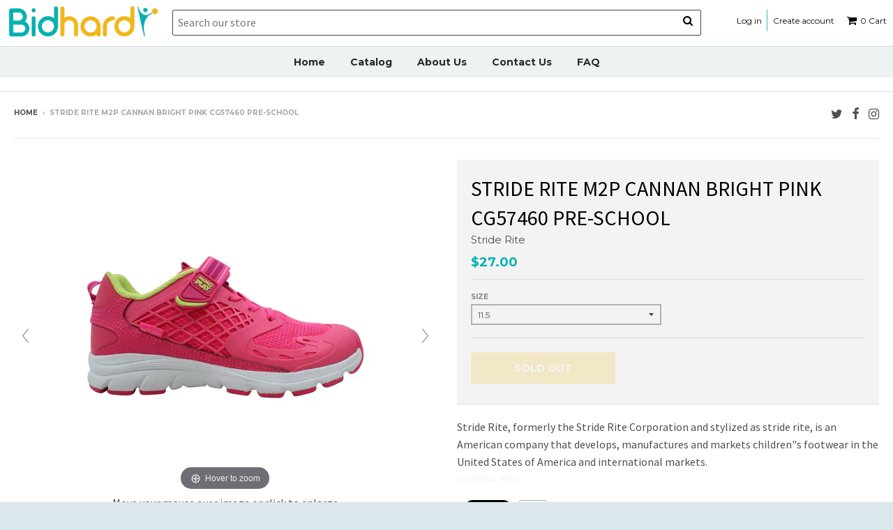

--- FILE ---
content_type: text/html; charset=utf-8
request_url: https://bidhard.com/products/stride-rite-m2p-cannan-bright-pink-cg57460-pre-school
body_size: 23015
content:
<!doctype html>
<!--[if IE 8]><html class="no-js lt-ie9" lang="en"> <![endif]-->
<!--[if IE 9 ]><html class="ie9 no-js"> <![endif]-->
<!--[if (gt IE 9)|!(IE)]><!--> <html class="no-js" lang="en"> <!--<![endif]-->
<head>
  <meta charset="utf-8">
  <meta http-equiv="X-UA-Compatible" content="IE=edge,chrome=1">
  <link rel="canonical" href="https://bidhard.com/products/stride-rite-m2p-cannan-bright-pink-cg57460-pre-school">
  <meta name="viewport" content="width=device-width,initial-scale=1">
  <meta name="theme-color" content="#00b2b4">

  
  <link rel="shortcut icon" href="//bidhard.com/cdn/shop/files/logo_1465463969__76026_32x32.png?v=1614285632" type="image/png" />
  

  <title>
    Stride Rite M2P Cannan Bright Pink CG57460 Pre-School &ndash; Bidhard
  </title>

  
    <meta name="description" content="Stride Rite, formerly the Stride Rite Corporation and stylized as stride rite, is an American company that develops, manufactures and markets children&quot;s footwear in the United States of America and international markets.Condition: New">
  

  <meta property="og:site_name" content="Bidhard">
<meta property="og:url" content="https://bidhard.com/products/stride-rite-m2p-cannan-bright-pink-cg57460-pre-school">
<meta property="og:title" content="Stride Rite M2P Cannan Bright Pink  CG57460 Pre-School">
<meta property="og:type" content="product">
<meta property="og:description" content="Stride Rite, formerly the Stride Rite Corporation and stylized as stride rite, is an American company that develops, manufactures and markets children&quot;s footwear in the United States of America and international markets.Condition: New"><meta property="og:price:amount" content="23.00">
  <meta property="og:price:currency" content="USD"><meta property="og:image" content="http://bidhard.com/cdn/shop/products/cg57460whitesku1_1200x1200.jpg?v=1589988790">
      <meta property="og:image:secure_url" content="https://bidhard.com/cdn/shop/products/cg57460whitesku1_1200x1200.jpg?v=1589988790">
      <meta property="og:image:width" content="1000">
      <meta property="og:image:height" content="1000"><meta property="og:image" content="http://bidhard.com/cdn/shop/products/cg57460whitesku2_1200x1200.jpg?v=1589988790">
      <meta property="og:image:secure_url" content="https://bidhard.com/cdn/shop/products/cg57460whitesku2_1200x1200.jpg?v=1589988790">
      <meta property="og:image:width" content="1000">
      <meta property="og:image:height" content="1000"><meta property="og:image" content="http://bidhard.com/cdn/shop/products/cg57460whitesku3_1200x1200.jpg?v=1589988790">
      <meta property="og:image:secure_url" content="https://bidhard.com/cdn/shop/products/cg57460whitesku3_1200x1200.jpg?v=1589988790">
      <meta property="og:image:width" content="1000">
      <meta property="og:image:height" content="1000">

<meta name="twitter:site" content="@Bidhardus">
<meta name="twitter:card" content="summary_large_image">
<meta name="twitter:title" content="Stride Rite M2P Cannan Bright Pink  CG57460 Pre-School">
<meta name="twitter:description" content="Stride Rite, formerly the Stride Rite Corporation and stylized as stride rite, is an American company that develops, manufactures and markets children&quot;s footwear in the United States of America and international markets.Condition: New">


  
  


  
  <script>
    window.MeteorMenu = window.MeteorMenu || {};
  </script>
  <script type="text/javascript" src="https://cdn-meteor.heliumdev.com/embed/3.1.3/meteor.js?api_key=dce6299f5e55750ad09e3379734e085d2355d2eee4b331f3dae5e9d5fab3e026" async></script>
  <link rel="stylesheet" media="async" href="https://cdn-meteor.heliumdev.com/embed/3.1.3/meteor.css?api_key=dce6299f5e55750ad09e3379734e085d2355d2eee4b331f3dae5e9d5fab3e026" />


  <!-- "snippets/buddha-megamenu-before.liquid" was not rendered, the associated app was uninstalled -->
  <!-- "snippets/buddha-megamenu.liquid" was not rendered, the associated app was uninstalled -->
  <script>window.performance && window.performance.mark && window.performance.mark('shopify.content_for_header.start');</script><meta id="shopify-digital-wallet" name="shopify-digital-wallet" content="/1976533053/digital_wallets/dialog">
<meta name="shopify-checkout-api-token" content="6b2a036f335cd2c0484dd7ffce31da0a">
<meta id="in-context-paypal-metadata" data-shop-id="1976533053" data-venmo-supported="true" data-environment="production" data-locale="en_US" data-paypal-v4="true" data-currency="USD">
<link rel="alternate" type="application/json+oembed" href="https://bidhard.com/products/stride-rite-m2p-cannan-bright-pink-cg57460-pre-school.oembed">
<script async="async" src="/checkouts/internal/preloads.js?locale=en-US"></script>
<script id="shopify-features" type="application/json">{"accessToken":"6b2a036f335cd2c0484dd7ffce31da0a","betas":["rich-media-storefront-analytics"],"domain":"bidhard.com","predictiveSearch":true,"shopId":1976533053,"locale":"en"}</script>
<script>var Shopify = Shopify || {};
Shopify.shop = "bidhard2.myshopify.com";
Shopify.locale = "en";
Shopify.currency = {"active":"USD","rate":"1.0"};
Shopify.country = "US";
Shopify.theme = {"name":"Theme by Robyn","id":41264382074,"schema_name":"District","schema_version":"2.7.0","theme_store_id":735,"role":"main"};
Shopify.theme.handle = "null";
Shopify.theme.style = {"id":null,"handle":null};
Shopify.cdnHost = "bidhard.com/cdn";
Shopify.routes = Shopify.routes || {};
Shopify.routes.root = "/";</script>
<script type="module">!function(o){(o.Shopify=o.Shopify||{}).modules=!0}(window);</script>
<script>!function(o){function n(){var o=[];function n(){o.push(Array.prototype.slice.apply(arguments))}return n.q=o,n}var t=o.Shopify=o.Shopify||{};t.loadFeatures=n(),t.autoloadFeatures=n()}(window);</script>
<script id="shop-js-analytics" type="application/json">{"pageType":"product"}</script>
<script defer="defer" async type="module" src="//bidhard.com/cdn/shopifycloud/shop-js/modules/v2/client.init-shop-cart-sync_DtuiiIyl.en.esm.js"></script>
<script defer="defer" async type="module" src="//bidhard.com/cdn/shopifycloud/shop-js/modules/v2/chunk.common_CUHEfi5Q.esm.js"></script>
<script type="module">
  await import("//bidhard.com/cdn/shopifycloud/shop-js/modules/v2/client.init-shop-cart-sync_DtuiiIyl.en.esm.js");
await import("//bidhard.com/cdn/shopifycloud/shop-js/modules/v2/chunk.common_CUHEfi5Q.esm.js");

  window.Shopify.SignInWithShop?.initShopCartSync?.({"fedCMEnabled":true,"windoidEnabled":true});

</script>
<script>(function() {
  var isLoaded = false;
  function asyncLoad() {
    if (isLoaded) return;
    isLoaded = true;
    var urls = ["\/\/www.powr.io\/powr.js?powr-token=bidhard2.myshopify.com\u0026external-type=shopify\u0026shop=bidhard2.myshopify.com","https:\/\/cdn.shopify.com\/s\/files\/1\/0019\/7653\/3053\/t\/7\/assets\/sca-qv-scripts-noconfig.js?863\u0026shop=bidhard2.myshopify.com"];
    for (var i = 0; i < urls.length; i++) {
      var s = document.createElement('script');
      s.type = 'text/javascript';
      s.async = true;
      s.src = urls[i];
      var x = document.getElementsByTagName('script')[0];
      x.parentNode.insertBefore(s, x);
    }
  };
  if(window.attachEvent) {
    window.attachEvent('onload', asyncLoad);
  } else {
    window.addEventListener('load', asyncLoad, false);
  }
})();</script>
<script id="__st">var __st={"a":1976533053,"offset":-18000,"reqid":"31b69cb8-f69b-4c2f-8b59-aae34956381f-1767357561","pageurl":"bidhard.com\/products\/stride-rite-m2p-cannan-bright-pink-cg57460-pre-school","u":"869f690ec302","p":"product","rtyp":"product","rid":2897507647610};</script>
<script>window.ShopifyPaypalV4VisibilityTracking = true;</script>
<script id="captcha-bootstrap">!function(){'use strict';const t='contact',e='account',n='new_comment',o=[[t,t],['blogs',n],['comments',n],[t,'customer']],c=[[e,'customer_login'],[e,'guest_login'],[e,'recover_customer_password'],[e,'create_customer']],r=t=>t.map((([t,e])=>`form[action*='/${t}']:not([data-nocaptcha='true']) input[name='form_type'][value='${e}']`)).join(','),a=t=>()=>t?[...document.querySelectorAll(t)].map((t=>t.form)):[];function s(){const t=[...o],e=r(t);return a(e)}const i='password',u='form_key',d=['recaptcha-v3-token','g-recaptcha-response','h-captcha-response',i],f=()=>{try{return window.sessionStorage}catch{return}},m='__shopify_v',_=t=>t.elements[u];function p(t,e,n=!1){try{const o=window.sessionStorage,c=JSON.parse(o.getItem(e)),{data:r}=function(t){const{data:e,action:n}=t;return t[m]||n?{data:e,action:n}:{data:t,action:n}}(c);for(const[e,n]of Object.entries(r))t.elements[e]&&(t.elements[e].value=n);n&&o.removeItem(e)}catch(o){console.error('form repopulation failed',{error:o})}}const l='form_type',E='cptcha';function T(t){t.dataset[E]=!0}const w=window,h=w.document,L='Shopify',v='ce_forms',y='captcha';let A=!1;((t,e)=>{const n=(g='f06e6c50-85a8-45c8-87d0-21a2b65856fe',I='https://cdn.shopify.com/shopifycloud/storefront-forms-hcaptcha/ce_storefront_forms_captcha_hcaptcha.v1.5.2.iife.js',D={infoText:'Protected by hCaptcha',privacyText:'Privacy',termsText:'Terms'},(t,e,n)=>{const o=w[L][v],c=o.bindForm;if(c)return c(t,g,e,D).then(n);var r;o.q.push([[t,g,e,D],n]),r=I,A||(h.body.append(Object.assign(h.createElement('script'),{id:'captcha-provider',async:!0,src:r})),A=!0)});var g,I,D;w[L]=w[L]||{},w[L][v]=w[L][v]||{},w[L][v].q=[],w[L][y]=w[L][y]||{},w[L][y].protect=function(t,e){n(t,void 0,e),T(t)},Object.freeze(w[L][y]),function(t,e,n,w,h,L){const[v,y,A,g]=function(t,e,n){const i=e?o:[],u=t?c:[],d=[...i,...u],f=r(d),m=r(i),_=r(d.filter((([t,e])=>n.includes(e))));return[a(f),a(m),a(_),s()]}(w,h,L),I=t=>{const e=t.target;return e instanceof HTMLFormElement?e:e&&e.form},D=t=>v().includes(t);t.addEventListener('submit',(t=>{const e=I(t);if(!e)return;const n=D(e)&&!e.dataset.hcaptchaBound&&!e.dataset.recaptchaBound,o=_(e),c=g().includes(e)&&(!o||!o.value);(n||c)&&t.preventDefault(),c&&!n&&(function(t){try{if(!f())return;!function(t){const e=f();if(!e)return;const n=_(t);if(!n)return;const o=n.value;o&&e.removeItem(o)}(t);const e=Array.from(Array(32),(()=>Math.random().toString(36)[2])).join('');!function(t,e){_(t)||t.append(Object.assign(document.createElement('input'),{type:'hidden',name:u})),t.elements[u].value=e}(t,e),function(t,e){const n=f();if(!n)return;const o=[...t.querySelectorAll(`input[type='${i}']`)].map((({name:t})=>t)),c=[...d,...o],r={};for(const[a,s]of new FormData(t).entries())c.includes(a)||(r[a]=s);n.setItem(e,JSON.stringify({[m]:1,action:t.action,data:r}))}(t,e)}catch(e){console.error('failed to persist form',e)}}(e),e.submit())}));const S=(t,e)=>{t&&!t.dataset[E]&&(n(t,e.some((e=>e===t))),T(t))};for(const o of['focusin','change'])t.addEventListener(o,(t=>{const e=I(t);D(e)&&S(e,y())}));const B=e.get('form_key'),M=e.get(l),P=B&&M;t.addEventListener('DOMContentLoaded',(()=>{const t=y();if(P)for(const e of t)e.elements[l].value===M&&p(e,B);[...new Set([...A(),...v().filter((t=>'true'===t.dataset.shopifyCaptcha))])].forEach((e=>S(e,t)))}))}(h,new URLSearchParams(w.location.search),n,t,e,['guest_login'])})(!0,!0)}();</script>
<script integrity="sha256-4kQ18oKyAcykRKYeNunJcIwy7WH5gtpwJnB7kiuLZ1E=" data-source-attribution="shopify.loadfeatures" defer="defer" src="//bidhard.com/cdn/shopifycloud/storefront/assets/storefront/load_feature-a0a9edcb.js" crossorigin="anonymous"></script>
<script data-source-attribution="shopify.dynamic_checkout.dynamic.init">var Shopify=Shopify||{};Shopify.PaymentButton=Shopify.PaymentButton||{isStorefrontPortableWallets:!0,init:function(){window.Shopify.PaymentButton.init=function(){};var t=document.createElement("script");t.src="https://bidhard.com/cdn/shopifycloud/portable-wallets/latest/portable-wallets.en.js",t.type="module",document.head.appendChild(t)}};
</script>
<script data-source-attribution="shopify.dynamic_checkout.buyer_consent">
  function portableWalletsHideBuyerConsent(e){var t=document.getElementById("shopify-buyer-consent"),n=document.getElementById("shopify-subscription-policy-button");t&&n&&(t.classList.add("hidden"),t.setAttribute("aria-hidden","true"),n.removeEventListener("click",e))}function portableWalletsShowBuyerConsent(e){var t=document.getElementById("shopify-buyer-consent"),n=document.getElementById("shopify-subscription-policy-button");t&&n&&(t.classList.remove("hidden"),t.removeAttribute("aria-hidden"),n.addEventListener("click",e))}window.Shopify?.PaymentButton&&(window.Shopify.PaymentButton.hideBuyerConsent=portableWalletsHideBuyerConsent,window.Shopify.PaymentButton.showBuyerConsent=portableWalletsShowBuyerConsent);
</script>
<script data-source-attribution="shopify.dynamic_checkout.cart.bootstrap">document.addEventListener("DOMContentLoaded",(function(){function t(){return document.querySelector("shopify-accelerated-checkout-cart, shopify-accelerated-checkout")}if(t())Shopify.PaymentButton.init();else{new MutationObserver((function(e,n){t()&&(Shopify.PaymentButton.init(),n.disconnect())})).observe(document.body,{childList:!0,subtree:!0})}}));
</script>
<link id="shopify-accelerated-checkout-styles" rel="stylesheet" media="screen" href="https://bidhard.com/cdn/shopifycloud/portable-wallets/latest/accelerated-checkout-backwards-compat.css" crossorigin="anonymous">
<style id="shopify-accelerated-checkout-cart">
        #shopify-buyer-consent {
  margin-top: 1em;
  display: inline-block;
  width: 100%;
}

#shopify-buyer-consent.hidden {
  display: none;
}

#shopify-subscription-policy-button {
  background: none;
  border: none;
  padding: 0;
  text-decoration: underline;
  font-size: inherit;
  cursor: pointer;
}

#shopify-subscription-policy-button::before {
  box-shadow: none;
}

      </style>

<script>window.performance && window.performance.mark && window.performance.mark('shopify.content_for_header.end');</script>

  
  
  

  
  
  
  
  
    <link href="//fonts.googleapis.com/css?family=Source+Sans+Pro:400,400italic,700,700italic|Source+Sans+Pro:400,400italic,700,700italic|Montserrat:400,700|" rel="stylesheet" type="text/css" media="all" />
  


  <link href="//bidhard.com/cdn/shop/t/4/assets/theme.scss.css?v=16631986066696062721725628070" rel="stylesheet" type="text/css" media="all" />

  
  <!-- /snippets/oldIE-js.liquid -->


<!--[if lt IE 9]>

<script src="//cdnjs.cloudflare.com/ajax/libs/html5shiv/3.7.2/html5shiv.min.js" type="text/javascript"></script>
<script src="//bidhard.com/cdn/shop/t/4/assets/respond.min.js?v=52248677837542619231539620072" type="text/javascript"></script>
<link href="//bidhard.com/cdn/shop/t/4/assets/respond-proxy.html" id="respond-proxy" rel="respond-proxy" />
<link href="//bidhard.com/search?q=824667f16690da8b069846b3951a7b05" id="respond-redirect" rel="respond-redirect" />
<script src="//bidhard.com/search?q=824667f16690da8b069846b3951a7b05" type="text/javascript"></script>
<![endif]-->

  <script>
    window.StyleHatch = window.StyleHatch || {};
    StyleHatch.Strings = {
      instagramAddToken: "Add your Instagram access token.",
      instagramInvalidToken: "The Instagram access token is invalid. Check to make sure you added the complete token.",
      instagramRateLimitToken: "Your store is currently over Instagram\u0026#39;s rate limit. Contact Style Hatch support for details.",
      addToCart: "Add to Cart",
      soldOut: "Sold Out",
      addressError: "Error looking up that address",
      addressNoResults: "No results for that address",
      addressQueryLimit: "You have exceeded the Google API usage limit. Consider upgrading to a \u003ca href=\"https:\/\/developers.google.com\/maps\/premium\/usage-limits\"\u003ePremium Plan\u003c\/a\u003e.",
      authError: "There was a problem authenticating your Google Maps account."
    }
    StyleHatch.currencyFormat = "${{amount}}";
    StyleHatch.ajaxCartEnable = true;
    // Post defer
    window.addEventListener('DOMContentLoaded', function() {
      (function( $ ) {
      

      
      
      })(jq223);
    });
    document.documentElement.className = document.documentElement.className.replace('no-js', 'js');
  </script>

  <script type="text/javascript">
    window.lazySizesConfig = window.lazySizesConfig || {};
    window.lazySizesConfig.expand = 1200;
    window.lazySizesConfig.loadMode = 3;
    window.lazySizesConfig.ricTimeout = 50;
  </script>
  <!--[if (gt IE 9)|!(IE)]><!--><script src="//bidhard.com/cdn/shop/t/4/assets/lazysizes.min.js?v=32691578816191578311539620069" async="async"></script><!--<![endif]-->
  <!--[if lte IE 9]><script src="//bidhard.com/cdn/shop/t/4/assets/lazysizes.min.js?v=32691578816191578311539620069"></script><![endif]-->
  <!--[if (gt IE 9)|!(IE)]><!--><script src="//bidhard.com/cdn/shop/t/4/assets/vendor.js?v=183859201010821466901539620074" defer="defer"></script><!--<![endif]-->
  <!--[if lte IE 9]><script src="//bidhard.com/cdn/shop/t/4/assets/vendor.js?v=183859201010821466901539620074"></script><![endif]-->
  
    <script>
StyleHatch.currencyConverter = true;
StyleHatch.shopCurrency = 'USD';
StyleHatch.defaultCurrency = 'USD';
// Formatting
StyleHatch.currencyConverterFormat = 'money_with_currency_format';
StyleHatch.moneyWithCurrencyFormat = "${{amount}} USD";
StyleHatch.moneyFormat = "${{amount}}";
</script>
<!--[if (gt IE 9)|!(IE)]><!--><script src="//cdn.shopify.com/s/javascripts/currencies.js" defer="defer"></script><!--<![endif]-->
<!--[if lte IE 9]><script src="//cdn.shopify.com/s/javascripts/currencies.js"></script><![endif]-->
<!--[if (gt IE 9)|!(IE)]><!--><script src="//bidhard.com/cdn/shop/t/4/assets/jquery.currencies.min.js?v=152637954936623000011539620069" defer="defer"></script><!--<![endif]-->
<!--[if lte IE 9]><script src="//bidhard.com/cdn/shop/t/4/assets/jquery.currencies.min.js?v=152637954936623000011539620069"></script><![endif]-->

  
  <!--[if (gt IE 9)|!(IE)]><!--><script src="//bidhard.com/cdn/shop/t/4/assets/theme.min.js?v=94364669119439669181539620073" defer="defer"></script><!--<![endif]-->
  <!--[if lte IE 9]><script src="//bidhard.com/cdn/shop/t/4/assets/theme.min.js?v=94364669119439669181539620073"></script><![endif]-->

<link rel="stylesheet" href="//bidhard.com/cdn/shop/t/4/assets/sca-quick-view.css?v=79602837759480115661539620072">
<link rel="stylesheet" href="//bidhard.com/cdn/shop/t/4/assets/sca-jquery.fancybox.css?v=50433719388693846841539620072">

<script src="//bidhard.com/cdn/shopifycloud/storefront/assets/themes_support/option_selection-b017cd28.js" type="text/javascript"></script>

 
	
    
    
    <script src="//bidhard.com/cdn/shop/t/4/assets/magiczoomplus.js?v=40687221718702612541539620071" type="text/javascript"></script>
    <link href="//bidhard.com/cdn/shop/t/4/assets/magiczoomplus.css?v=23004810561057010731539620071" rel="stylesheet" type="text/css" media="all" />
    
    <script src="//bidhard.com/cdn/shop/t/4/assets/magicscroll.js?v=70122323083572155131539620070" type="text/javascript"></script>
    <link href="//bidhard.com/cdn/shop/t/4/assets/magicscroll.css?v=153801377503848671101539620069" rel="stylesheet" type="text/css" media="all" />
    
    <link href="//bidhard.com/cdn/shop/t/4/assets/magiczoomplus.additional.css?v=31745198493585090951539620071" rel="stylesheet" type="text/css" media="all" />
    <script type="text/javascript">
    mzOptions = {
		'zoomWidth':'auto',
		'zoomHeight':'auto',
		'zoomPosition':'right',
		'zoomDistance':15,
		'selectorTrigger':'click',
		'transitionEffect':true,
		'lazyZoom':false,
		'rightClick':false,
		'zoomMode':'zoom',
		'zoomOn':'hover',
		'upscale':true,
		'smoothing':true,
		'variableZoom':false,
		'zoomCaption':'off',
		'expand':'window',
		'expandZoomMode':'zoom',
		'expandZoomOn':'click',
		'expandCaption':true,
		'closeOnClickOutside':true,
		'hint':'once',
		'textHoverZoomHint':'Hover to zoom',
		'textClickZoomHint':'Click to zoom',
		'textExpandHint':'Click to expand',
		'textBtnClose':'Close',
		'textBtnNext':'Next',
		'textBtnPrev':'Previous'
    }
    mzMobileOptions = {
		'zoomMode':'zoom',
		'textHoverZoomHint':'Touch to zoom',
		'textClickZoomHint':'Double tap to zoom',
		'textExpandHint':'Tap to expand'
    }
    
    MagicScrollOptions = {
		'width':'auto',
		'height':'auto',
		'mode':'scroll',
		'items':'3',
		'speed':600,
		'autoplay':0,
		'loop':'infinite',
		'step':'auto',
		'arrows':'inside',
		'pagination':false,
		'easing':'cubic-bezier(.8, 0, .5, 1)',
		'scrollOnWheel':'auto',
		'lazy-load':false
    }
    
    </script>
    <script src="//bidhard.com/cdn/shop/t/4/assets/magiczoomplus.sirv.js?v=42097050811993129621539620071" type="text/javascript"></script>
    


  <!--begin-bc-sf-filter-css-->
  <link href="//bidhard.com/cdn/shop/t/4/assets/bc-sf-filter.scss.css?v=141658450619413316671539620081" rel="stylesheet" type="text/css" media="all" />
  <!--end-bc-sf-filter-css-->

<link href="//bidhard.com/cdn/shop/t/4/assets/v3globomenu.css?v=77216496957547842941539620074" rel="stylesheet" type="text/css" media="all">
<script>
  var MenuApp = {
    shop 	: 'bidhard2.myshopify.com',
    menu	: "main-menu",
    themeId	: 735,
    menuClass	: 'globomenu-store-735 globomenu globomenu-main globomenu-horizontal globomenu-transition-shift globomenu-items-align-center  globomenu-trigger-hover globomenu-responsive globomenu-responsive-collapse ',
    mobileBtn	: '<a class="globomenu-responsive-toggle-735 globomenu-responsive-toggle globomenu-responsive-toggle-content-align-center"><i class="fa fa-bars"></i>Menu</a>',
    linkLists	: {
      
        'main-menu':{
		  title : "Main menu",
    	  items : ["/","/collections/all","/pages/about-us","/pages/contact-us","/pages/faq"],
    	  names : ["Home","Catalog","About Us","Contact Us","FAQ"]
      	},
      
        'footer':{
		  title : "Footer menu",
    	  items : ["/pages/about-us","/pages/terms-conditions","/pages/privacy-policy"],
    	  names : ["About","Terms & Conditions","Privacy Policy"]
      	},
      
        'sidebar-menu':{
		  title : "Categories",
    	  items : ["/collections/office","/collections/cleaning-1","/collections/furniture","/collections/baby","/collections/personal-care","/collections/grocery","/collections/home","/collections/pets"],
    	  names : ["Office","Cleaning","Furniture","Baby","Personal care","Grocery","Home","Pets"]
      	},
      
        'footer-1':{
		  title : "footer",
    	  items : ["/","/collections/all","/pages/about-us","/pages/contact-us","/pages/faq","/pages/shipping-returns"],
    	  names : ["Home","catalog","About Us","Contact Us","FAQ","Shipping & Returns"]
      	},
      
        'faq':{
		  title : "faq",
    	  items : ["/products/adidas-3st-004-core-orange-core-black-footwear-white-db3150-mens"],
    	  names : ["faq"]
      	},
      
        'customer-account-main-menu':{
		  title : "Customer account main menu",
    	  items : ["/","https://shopify.com/1976533053/account/orders?locale=en&region_country=US"],
    	  names : ["Shop","Orders"]
      	}
      
  	}
  };
</script>
<script id="globo-hidden-menu" type="text/html">
<li class="globomenu-item  globomenu-item-level-0 globomenu-item-has-children globomenu-has-submenu-drop globomenu-has-submenu-mega">
                    <a class="globomenu-target " href="/collections/baby"><span class="globomenu-target-title globomenu-target-text">Baby</span></a></li><li class="globomenu-item  globomenu-item-level-0 globomenu-item-has-children globomenu-has-submenu-drop globomenu-has-submenu-mega">
                    <a class="globomenu-target " href="/collections/cleaning"><span class="globomenu-target-title globomenu-target-text">Cleaning</span></a></li><li class="globomenu-item  globomenu-item-level-0 globomenu-item-has-children globomenu-has-submenu-drop globomenu-has-submenu-mega">
                    <a class="globomenu-target " href="/collections/footwear"><span class="globomenu-target-title globomenu-target-text">Footwear</span><i class="globomenu-retractor fa fa-times"></i></a><ul class="globomenu-submenu globomenu-submenu-drop globomenu-submenu-type-mega globomenu-submenu-align-full_width"><li class="globomenu-item  globomenu-tabs globomenu-has-submenu-drop globomenu-tab-layout-left globomenu-tabs-show-default globomenu-column globomenu-column-full"><ul class="globomenu-submenu globomenu-tabs-group globomenu-submenu-type-tabs-group globomenu-column globomenu-column-1-5"><li class="globomenu-item  globomenu-tab globomenu-item-has-children globomenu-has-submenu-drop globomenu-column globomenu-column-full">
                    <a class="globomenu-target " href="/collections/footwear-mens"><span class="globomenu-target-title globomenu-target-text">Me's<span class="globomenu-target-description globomenu-target-text">test of mens footwear</span></span></a></li></ul></li></ul></li><li class="globomenu-item  globomenu-item-level-0 globomenu-item-has-children globomenu-has-submenu-drop globomenu-has-submenu-mega">
                    <a class="globomenu-target " href="/collections/cleaning"><span class="globomenu-target-title globomenu-target-text">Cleaning</span></a></li><li class="globomenu-item  globomenu-item-level-0 globomenu-item-has-children globomenu-has-submenu-drop globomenu-has-submenu-mega">
                    <a class="globomenu-target " href="/collections/furniture"><span class="globomenu-target-title globomenu-target-text">Furniture</span></a></li><li class="globomenu-item  globomenu-item-level-0 globomenu-item-has-children globomenu-has-submenu-drop globomenu-has-submenu-mega">
                    <a class="globomenu-target " href="/collections/grocery"><span class="globomenu-target-title globomenu-target-text">Grocery</span></a></li><li class="globomenu-item  globomenu-item-level-0 globomenu-item-has-children globomenu-has-submenu-drop globomenu-has-submenu-mega">
                    <a class="globomenu-target " href="/collections/office"><span class="globomenu-target-title globomenu-target-text">Office</span></a></li><li class="globomenu-item  globomenu-item-level-0 globomenu-item-has-children globomenu-has-submenu-drop globomenu-has-submenu-mega">
                    <a class="globomenu-target " href="/collections/personal-care"><span class="globomenu-target-title globomenu-target-text">Personal Care</span></a></li><li class="globomenu-item  globomenu-item-level-0 globomenu-item-has-children globomenu-has-submenu-drop globomenu-has-submenu-mega">
                    <a class="globomenu-target " href="/collections/pets"><span class="globomenu-target-title globomenu-target-text">Pets</span></a></li></script>

<script src="//bidhard.com/cdn/shop/t/4/assets/v3globomenu.js?v=17867873756187821181539620074" type="text/javascript"></script>
<script>MenuApp.init();</script>




<link rel="stylesheet" href="https://use.fontawesome.com/releases/v5.3.1/css/all.css" integrity="sha384-mzrmE5qonljUremFsqc01SB46JvROS7bZs3IO2EmfFsd15uHvIt+Y8vEf7N7fWAU" crossorigin="anonymous">


<link href="https://monorail-edge.shopifysvc.com" rel="dns-prefetch">
<script>(function(){if ("sendBeacon" in navigator && "performance" in window) {try {var session_token_from_headers = performance.getEntriesByType('navigation')[0].serverTiming.find(x => x.name == '_s').description;} catch {var session_token_from_headers = undefined;}var session_cookie_matches = document.cookie.match(/_shopify_s=([^;]*)/);var session_token_from_cookie = session_cookie_matches && session_cookie_matches.length === 2 ? session_cookie_matches[1] : "";var session_token = session_token_from_headers || session_token_from_cookie || "";function handle_abandonment_event(e) {var entries = performance.getEntries().filter(function(entry) {return /monorail-edge.shopifysvc.com/.test(entry.name);});if (!window.abandonment_tracked && entries.length === 0) {window.abandonment_tracked = true;var currentMs = Date.now();var navigation_start = performance.timing.navigationStart;var payload = {shop_id: 1976533053,url: window.location.href,navigation_start,duration: currentMs - navigation_start,session_token,page_type: "product"};window.navigator.sendBeacon("https://monorail-edge.shopifysvc.com/v1/produce", JSON.stringify({schema_id: "online_store_buyer_site_abandonment/1.1",payload: payload,metadata: {event_created_at_ms: currentMs,event_sent_at_ms: currentMs}}));}}window.addEventListener('pagehide', handle_abandonment_event);}}());</script>
<script id="web-pixels-manager-setup">(function e(e,d,r,n,o){if(void 0===o&&(o={}),!Boolean(null===(a=null===(i=window.Shopify)||void 0===i?void 0:i.analytics)||void 0===a?void 0:a.replayQueue)){var i,a;window.Shopify=window.Shopify||{};var t=window.Shopify;t.analytics=t.analytics||{};var s=t.analytics;s.replayQueue=[],s.publish=function(e,d,r){return s.replayQueue.push([e,d,r]),!0};try{self.performance.mark("wpm:start")}catch(e){}var l=function(){var e={modern:/Edge?\/(1{2}[4-9]|1[2-9]\d|[2-9]\d{2}|\d{4,})\.\d+(\.\d+|)|Firefox\/(1{2}[4-9]|1[2-9]\d|[2-9]\d{2}|\d{4,})\.\d+(\.\d+|)|Chrom(ium|e)\/(9{2}|\d{3,})\.\d+(\.\d+|)|(Maci|X1{2}).+ Version\/(15\.\d+|(1[6-9]|[2-9]\d|\d{3,})\.\d+)([,.]\d+|)( \(\w+\)|)( Mobile\/\w+|) Safari\/|Chrome.+OPR\/(9{2}|\d{3,})\.\d+\.\d+|(CPU[ +]OS|iPhone[ +]OS|CPU[ +]iPhone|CPU IPhone OS|CPU iPad OS)[ +]+(15[._]\d+|(1[6-9]|[2-9]\d|\d{3,})[._]\d+)([._]\d+|)|Android:?[ /-](13[3-9]|1[4-9]\d|[2-9]\d{2}|\d{4,})(\.\d+|)(\.\d+|)|Android.+Firefox\/(13[5-9]|1[4-9]\d|[2-9]\d{2}|\d{4,})\.\d+(\.\d+|)|Android.+Chrom(ium|e)\/(13[3-9]|1[4-9]\d|[2-9]\d{2}|\d{4,})\.\d+(\.\d+|)|SamsungBrowser\/([2-9]\d|\d{3,})\.\d+/,legacy:/Edge?\/(1[6-9]|[2-9]\d|\d{3,})\.\d+(\.\d+|)|Firefox\/(5[4-9]|[6-9]\d|\d{3,})\.\d+(\.\d+|)|Chrom(ium|e)\/(5[1-9]|[6-9]\d|\d{3,})\.\d+(\.\d+|)([\d.]+$|.*Safari\/(?![\d.]+ Edge\/[\d.]+$))|(Maci|X1{2}).+ Version\/(10\.\d+|(1[1-9]|[2-9]\d|\d{3,})\.\d+)([,.]\d+|)( \(\w+\)|)( Mobile\/\w+|) Safari\/|Chrome.+OPR\/(3[89]|[4-9]\d|\d{3,})\.\d+\.\d+|(CPU[ +]OS|iPhone[ +]OS|CPU[ +]iPhone|CPU IPhone OS|CPU iPad OS)[ +]+(10[._]\d+|(1[1-9]|[2-9]\d|\d{3,})[._]\d+)([._]\d+|)|Android:?[ /-](13[3-9]|1[4-9]\d|[2-9]\d{2}|\d{4,})(\.\d+|)(\.\d+|)|Mobile Safari.+OPR\/([89]\d|\d{3,})\.\d+\.\d+|Android.+Firefox\/(13[5-9]|1[4-9]\d|[2-9]\d{2}|\d{4,})\.\d+(\.\d+|)|Android.+Chrom(ium|e)\/(13[3-9]|1[4-9]\d|[2-9]\d{2}|\d{4,})\.\d+(\.\d+|)|Android.+(UC? ?Browser|UCWEB|U3)[ /]?(15\.([5-9]|\d{2,})|(1[6-9]|[2-9]\d|\d{3,})\.\d+)\.\d+|SamsungBrowser\/(5\.\d+|([6-9]|\d{2,})\.\d+)|Android.+MQ{2}Browser\/(14(\.(9|\d{2,})|)|(1[5-9]|[2-9]\d|\d{3,})(\.\d+|))(\.\d+|)|K[Aa][Ii]OS\/(3\.\d+|([4-9]|\d{2,})\.\d+)(\.\d+|)/},d=e.modern,r=e.legacy,n=navigator.userAgent;return n.match(d)?"modern":n.match(r)?"legacy":"unknown"}(),u="modern"===l?"modern":"legacy",c=(null!=n?n:{modern:"",legacy:""})[u],f=function(e){return[e.baseUrl,"/wpm","/b",e.hashVersion,"modern"===e.buildTarget?"m":"l",".js"].join("")}({baseUrl:d,hashVersion:r,buildTarget:u}),m=function(e){var d=e.version,r=e.bundleTarget,n=e.surface,o=e.pageUrl,i=e.monorailEndpoint;return{emit:function(e){var a=e.status,t=e.errorMsg,s=(new Date).getTime(),l=JSON.stringify({metadata:{event_sent_at_ms:s},events:[{schema_id:"web_pixels_manager_load/3.1",payload:{version:d,bundle_target:r,page_url:o,status:a,surface:n,error_msg:t},metadata:{event_created_at_ms:s}}]});if(!i)return console&&console.warn&&console.warn("[Web Pixels Manager] No Monorail endpoint provided, skipping logging."),!1;try{return self.navigator.sendBeacon.bind(self.navigator)(i,l)}catch(e){}var u=new XMLHttpRequest;try{return u.open("POST",i,!0),u.setRequestHeader("Content-Type","text/plain"),u.send(l),!0}catch(e){return console&&console.warn&&console.warn("[Web Pixels Manager] Got an unhandled error while logging to Monorail."),!1}}}}({version:r,bundleTarget:l,surface:e.surface,pageUrl:self.location.href,monorailEndpoint:e.monorailEndpoint});try{o.browserTarget=l,function(e){var d=e.src,r=e.async,n=void 0===r||r,o=e.onload,i=e.onerror,a=e.sri,t=e.scriptDataAttributes,s=void 0===t?{}:t,l=document.createElement("script"),u=document.querySelector("head"),c=document.querySelector("body");if(l.async=n,l.src=d,a&&(l.integrity=a,l.crossOrigin="anonymous"),s)for(var f in s)if(Object.prototype.hasOwnProperty.call(s,f))try{l.dataset[f]=s[f]}catch(e){}if(o&&l.addEventListener("load",o),i&&l.addEventListener("error",i),u)u.appendChild(l);else{if(!c)throw new Error("Did not find a head or body element to append the script");c.appendChild(l)}}({src:f,async:!0,onload:function(){if(!function(){var e,d;return Boolean(null===(d=null===(e=window.Shopify)||void 0===e?void 0:e.analytics)||void 0===d?void 0:d.initialized)}()){var d=window.webPixelsManager.init(e)||void 0;if(d){var r=window.Shopify.analytics;r.replayQueue.forEach((function(e){var r=e[0],n=e[1],o=e[2];d.publishCustomEvent(r,n,o)})),r.replayQueue=[],r.publish=d.publishCustomEvent,r.visitor=d.visitor,r.initialized=!0}}},onerror:function(){return m.emit({status:"failed",errorMsg:"".concat(f," has failed to load")})},sri:function(e){var d=/^sha384-[A-Za-z0-9+/=]+$/;return"string"==typeof e&&d.test(e)}(c)?c:"",scriptDataAttributes:o}),m.emit({status:"loading"})}catch(e){m.emit({status:"failed",errorMsg:(null==e?void 0:e.message)||"Unknown error"})}}})({shopId: 1976533053,storefrontBaseUrl: "https://bidhard.com",extensionsBaseUrl: "https://extensions.shopifycdn.com/cdn/shopifycloud/web-pixels-manager",monorailEndpoint: "https://monorail-edge.shopifysvc.com/unstable/produce_batch",surface: "storefront-renderer",enabledBetaFlags: ["2dca8a86","a0d5f9d2"],webPixelsConfigList: [{"id":"shopify-app-pixel","configuration":"{}","eventPayloadVersion":"v1","runtimeContext":"STRICT","scriptVersion":"0450","apiClientId":"shopify-pixel","type":"APP","privacyPurposes":["ANALYTICS","MARKETING"]},{"id":"shopify-custom-pixel","eventPayloadVersion":"v1","runtimeContext":"LAX","scriptVersion":"0450","apiClientId":"shopify-pixel","type":"CUSTOM","privacyPurposes":["ANALYTICS","MARKETING"]}],isMerchantRequest: false,initData: {"shop":{"name":"Bidhard","paymentSettings":{"currencyCode":"USD"},"myshopifyDomain":"bidhard2.myshopify.com","countryCode":"US","storefrontUrl":"https:\/\/bidhard.com"},"customer":null,"cart":null,"checkout":null,"productVariants":[{"price":{"amount":27.0,"currencyCode":"USD"},"product":{"title":"Stride Rite M2P Cannan Bright Pink  CG57460 Pre-School","vendor":"Stride Rite","id":"2897507647610","untranslatedTitle":"Stride Rite M2P Cannan Bright Pink  CG57460 Pre-School","url":"\/products\/stride-rite-m2p-cannan-bright-pink-cg57460-pre-school","type":"New Footwear"},"id":"19464487010426","image":{"src":"\/\/bidhard.com\/cdn\/shop\/products\/cg57460whitesku1.jpg?v=1589988790"},"sku":"61241","title":"11.5","untranslatedTitle":"11.5"},{"price":{"amount":23.0,"currencyCode":"USD"},"product":{"title":"Stride Rite M2P Cannan Bright Pink  CG57460 Pre-School","vendor":"Stride Rite","id":"2897507647610","untranslatedTitle":"Stride Rite M2P Cannan Bright Pink  CG57460 Pre-School","url":"\/products\/stride-rite-m2p-cannan-bright-pink-cg57460-pre-school","type":"New Footwear"},"id":"19464487043194","image":{"src":"\/\/bidhard.com\/cdn\/shop\/products\/cg57460whitesku1.jpg?v=1589988790"},"sku":"61242","title":"13.5","untranslatedTitle":"13.5"}],"purchasingCompany":null},},"https://bidhard.com/cdn","da62cc92w68dfea28pcf9825a4m392e00d0",{"modern":"","legacy":""},{"shopId":"1976533053","storefrontBaseUrl":"https:\/\/bidhard.com","extensionBaseUrl":"https:\/\/extensions.shopifycdn.com\/cdn\/shopifycloud\/web-pixels-manager","surface":"storefront-renderer","enabledBetaFlags":"[\"2dca8a86\", \"a0d5f9d2\"]","isMerchantRequest":"false","hashVersion":"da62cc92w68dfea28pcf9825a4m392e00d0","publish":"custom","events":"[[\"page_viewed\",{}],[\"product_viewed\",{\"productVariant\":{\"price\":{\"amount\":27.0,\"currencyCode\":\"USD\"},\"product\":{\"title\":\"Stride Rite M2P Cannan Bright Pink  CG57460 Pre-School\",\"vendor\":\"Stride Rite\",\"id\":\"2897507647610\",\"untranslatedTitle\":\"Stride Rite M2P Cannan Bright Pink  CG57460 Pre-School\",\"url\":\"\/products\/stride-rite-m2p-cannan-bright-pink-cg57460-pre-school\",\"type\":\"New Footwear\"},\"id\":\"19464487010426\",\"image\":{\"src\":\"\/\/bidhard.com\/cdn\/shop\/products\/cg57460whitesku1.jpg?v=1589988790\"},\"sku\":\"61241\",\"title\":\"11.5\",\"untranslatedTitle\":\"11.5\"}}]]"});</script><script>
  window.ShopifyAnalytics = window.ShopifyAnalytics || {};
  window.ShopifyAnalytics.meta = window.ShopifyAnalytics.meta || {};
  window.ShopifyAnalytics.meta.currency = 'USD';
  var meta = {"product":{"id":2897507647610,"gid":"gid:\/\/shopify\/Product\/2897507647610","vendor":"Stride Rite","type":"New Footwear","handle":"stride-rite-m2p-cannan-bright-pink-cg57460-pre-school","variants":[{"id":19464487010426,"price":2700,"name":"Stride Rite M2P Cannan Bright Pink  CG57460 Pre-School - 11.5","public_title":"11.5","sku":"61241"},{"id":19464487043194,"price":2300,"name":"Stride Rite M2P Cannan Bright Pink  CG57460 Pre-School - 13.5","public_title":"13.5","sku":"61242"}],"remote":false},"page":{"pageType":"product","resourceType":"product","resourceId":2897507647610,"requestId":"31b69cb8-f69b-4c2f-8b59-aae34956381f-1767357561"}};
  for (var attr in meta) {
    window.ShopifyAnalytics.meta[attr] = meta[attr];
  }
</script>
<script class="analytics">
  (function () {
    var customDocumentWrite = function(content) {
      var jquery = null;

      if (window.jQuery) {
        jquery = window.jQuery;
      } else if (window.Checkout && window.Checkout.$) {
        jquery = window.Checkout.$;
      }

      if (jquery) {
        jquery('body').append(content);
      }
    };

    var hasLoggedConversion = function(token) {
      if (token) {
        return document.cookie.indexOf('loggedConversion=' + token) !== -1;
      }
      return false;
    }

    var setCookieIfConversion = function(token) {
      if (token) {
        var twoMonthsFromNow = new Date(Date.now());
        twoMonthsFromNow.setMonth(twoMonthsFromNow.getMonth() + 2);

        document.cookie = 'loggedConversion=' + token + '; expires=' + twoMonthsFromNow;
      }
    }

    var trekkie = window.ShopifyAnalytics.lib = window.trekkie = window.trekkie || [];
    if (trekkie.integrations) {
      return;
    }
    trekkie.methods = [
      'identify',
      'page',
      'ready',
      'track',
      'trackForm',
      'trackLink'
    ];
    trekkie.factory = function(method) {
      return function() {
        var args = Array.prototype.slice.call(arguments);
        args.unshift(method);
        trekkie.push(args);
        return trekkie;
      };
    };
    for (var i = 0; i < trekkie.methods.length; i++) {
      var key = trekkie.methods[i];
      trekkie[key] = trekkie.factory(key);
    }
    trekkie.load = function(config) {
      trekkie.config = config || {};
      trekkie.config.initialDocumentCookie = document.cookie;
      var first = document.getElementsByTagName('script')[0];
      var script = document.createElement('script');
      script.type = 'text/javascript';
      script.onerror = function(e) {
        var scriptFallback = document.createElement('script');
        scriptFallback.type = 'text/javascript';
        scriptFallback.onerror = function(error) {
                var Monorail = {
      produce: function produce(monorailDomain, schemaId, payload) {
        var currentMs = new Date().getTime();
        var event = {
          schema_id: schemaId,
          payload: payload,
          metadata: {
            event_created_at_ms: currentMs,
            event_sent_at_ms: currentMs
          }
        };
        return Monorail.sendRequest("https://" + monorailDomain + "/v1/produce", JSON.stringify(event));
      },
      sendRequest: function sendRequest(endpointUrl, payload) {
        // Try the sendBeacon API
        if (window && window.navigator && typeof window.navigator.sendBeacon === 'function' && typeof window.Blob === 'function' && !Monorail.isIos12()) {
          var blobData = new window.Blob([payload], {
            type: 'text/plain'
          });

          if (window.navigator.sendBeacon(endpointUrl, blobData)) {
            return true;
          } // sendBeacon was not successful

        } // XHR beacon

        var xhr = new XMLHttpRequest();

        try {
          xhr.open('POST', endpointUrl);
          xhr.setRequestHeader('Content-Type', 'text/plain');
          xhr.send(payload);
        } catch (e) {
          console.log(e);
        }

        return false;
      },
      isIos12: function isIos12() {
        return window.navigator.userAgent.lastIndexOf('iPhone; CPU iPhone OS 12_') !== -1 || window.navigator.userAgent.lastIndexOf('iPad; CPU OS 12_') !== -1;
      }
    };
    Monorail.produce('monorail-edge.shopifysvc.com',
      'trekkie_storefront_load_errors/1.1',
      {shop_id: 1976533053,
      theme_id: 41264382074,
      app_name: "storefront",
      context_url: window.location.href,
      source_url: "//bidhard.com/cdn/s/trekkie.storefront.8f32c7f0b513e73f3235c26245676203e1209161.min.js"});

        };
        scriptFallback.async = true;
        scriptFallback.src = '//bidhard.com/cdn/s/trekkie.storefront.8f32c7f0b513e73f3235c26245676203e1209161.min.js';
        first.parentNode.insertBefore(scriptFallback, first);
      };
      script.async = true;
      script.src = '//bidhard.com/cdn/s/trekkie.storefront.8f32c7f0b513e73f3235c26245676203e1209161.min.js';
      first.parentNode.insertBefore(script, first);
    };
    trekkie.load(
      {"Trekkie":{"appName":"storefront","development":false,"defaultAttributes":{"shopId":1976533053,"isMerchantRequest":null,"themeId":41264382074,"themeCityHash":"6682295106156847898","contentLanguage":"en","currency":"USD","eventMetadataId":"0fbb7cda-70b7-46cc-8157-8851877ffc8e"},"isServerSideCookieWritingEnabled":true,"monorailRegion":"shop_domain","enabledBetaFlags":["65f19447"]},"Session Attribution":{},"S2S":{"facebookCapiEnabled":false,"source":"trekkie-storefront-renderer","apiClientId":580111}}
    );

    var loaded = false;
    trekkie.ready(function() {
      if (loaded) return;
      loaded = true;

      window.ShopifyAnalytics.lib = window.trekkie;

      var originalDocumentWrite = document.write;
      document.write = customDocumentWrite;
      try { window.ShopifyAnalytics.merchantGoogleAnalytics.call(this); } catch(error) {};
      document.write = originalDocumentWrite;

      window.ShopifyAnalytics.lib.page(null,{"pageType":"product","resourceType":"product","resourceId":2897507647610,"requestId":"31b69cb8-f69b-4c2f-8b59-aae34956381f-1767357561","shopifyEmitted":true});

      var match = window.location.pathname.match(/checkouts\/(.+)\/(thank_you|post_purchase)/)
      var token = match? match[1]: undefined;
      if (!hasLoggedConversion(token)) {
        setCookieIfConversion(token);
        window.ShopifyAnalytics.lib.track("Viewed Product",{"currency":"USD","variantId":19464487010426,"productId":2897507647610,"productGid":"gid:\/\/shopify\/Product\/2897507647610","name":"Stride Rite M2P Cannan Bright Pink  CG57460 Pre-School - 11.5","price":"27.00","sku":"61241","brand":"Stride Rite","variant":"11.5","category":"New Footwear","nonInteraction":true,"remote":false},undefined,undefined,{"shopifyEmitted":true});
      window.ShopifyAnalytics.lib.track("monorail:\/\/trekkie_storefront_viewed_product\/1.1",{"currency":"USD","variantId":19464487010426,"productId":2897507647610,"productGid":"gid:\/\/shopify\/Product\/2897507647610","name":"Stride Rite M2P Cannan Bright Pink  CG57460 Pre-School - 11.5","price":"27.00","sku":"61241","brand":"Stride Rite","variant":"11.5","category":"New Footwear","nonInteraction":true,"remote":false,"referer":"https:\/\/bidhard.com\/products\/stride-rite-m2p-cannan-bright-pink-cg57460-pre-school"});
      }
    });


        var eventsListenerScript = document.createElement('script');
        eventsListenerScript.async = true;
        eventsListenerScript.src = "//bidhard.com/cdn/shopifycloud/storefront/assets/shop_events_listener-3da45d37.js";
        document.getElementsByTagName('head')[0].appendChild(eventsListenerScript);

})();</script>
<script
  defer
  src="https://bidhard.com/cdn/shopifycloud/perf-kit/shopify-perf-kit-2.1.2.min.js"
  data-application="storefront-renderer"
  data-shop-id="1976533053"
  data-render-region="gcp-us-east1"
  data-page-type="product"
  data-theme-instance-id="41264382074"
  data-theme-name="District"
  data-theme-version="2.7.0"
  data-monorail-region="shop_domain"
  data-resource-timing-sampling-rate="10"
  data-shs="true"
  data-shs-beacon="true"
  data-shs-export-with-fetch="true"
  data-shs-logs-sample-rate="1"
  data-shs-beacon-endpoint="https://bidhard.com/api/collect"
></script>
</head>

<body id="stride-rite-m2p-cannan-bright-pink-cg57460-pre-school" class="template-product" data-template-directory="" data-template="product" >
  <!-- "snippets/buddha-megamenu-wireframe.liquid" was not rendered, the associated app was uninstalled -->

  <div id="page">
    <div id="shopify-section-promos" class="shopify-section promos"><div data-section-id="promos" data-section-type="promos-section" data-scroll-lock="false">
  
    
    


    
    

    
    

  
    
    

    
    

    
    
      <div id="block-1482144691692" class="promo-popup promo-popup-1482144691692 style-overlay"
        data-type="popup"
        data-show-delay="5000"
        data-show-again-delay="7"
        data-homepage-limit="false"
        data-visitor-limit="true"
        data-visitor="true"
        data-show-for="both"
        data-id="1482144691692"
        >
        
        <div class="wrapper">
          <div class="popup-close">
            <span class="icon-text">
              <span class="icon icon-close" aria-hidden="true"></span>
              <span class="text">Close</span>
            </span>
          </div>
          <div class="popup-container">
            <div class="popup-message">
              <h4>Promotional popup</h4>
              <p>Build an email list, promote new products, or announce a sale.</p>
            </div>
            
              <div class="popup-email">
                <!-- /snippets/newsletter-subscribe.liquid -->

<form method="post" action="/contact#newsletter-popup" id="newsletter-popup" accept-charset="UTF-8" class="contact-form"><input type="hidden" name="form_type" value="customer" /><input type="hidden" name="utf8" value="✓" />
  

  
    <input type="hidden" name="contact[tags]" value="prospect, email subscribe, popup">
    <div class="input-row">
      <div class="input-wrapper">
        <input type="email" name="contact[email]" id="email" placeholder="email@example.com" class="input-group-field" required>
      </div>
      <div class="button-wrapper">
        <button type="submit" id="subscribe" class="btn">Go</button>
      </div>
    </div>
  
</form>

              </div>
            
          </div>
        </div>
      </div>
      <style>
      .promo-popup-1482144691692 {
        background-color: #ffffff;
        color: #4f4f4f;
      }
      .promo-popup-1482144691692 h4 {
        color: #4f4f4f;
      }
      .promo-popup-1482144691692 .popup-email {
        border-top-color: rgba(79,79,79,0.2);
      }
      .promo-popup-1482144691692 .popup-email input {
        border-color: rgba(79,79,79,0.5);
      }
      .promo-popup-1482144691692 .popup-email input.errors {
        border-color: #008080;
      }
      .promo-popup-1482144691692 .popup-email input:focus {
        border-color: #4f4f4f;
      }
      .promo-popup-1482144691692 .popup-email input::-webkit-input-placeholder,
      .promo-popup-1482144691692 .popup-email input::-moz-placeholder,
      .promo-popup-1482144691692 .popup-email input:-ms-input-placeholder,
      .promo-popup-1482144691692 .popup-email input:-moz-placeholder {
        color: rgba(79,79,79,0.5);
      }
      .promo-popup-1482144691692 .popup-email button {
        background-color: #008080;
        color: #ffffff;
      }
      .promo-popup-1482144691692 .popup-email div.errors {
        color: #008080;
      }
      </style>
    

  
</div>


</div>
    <header class="util">
  <div class="wrapper new-head">

	<div class="search-wrapper">
      <!-- /snippets/search-bar.liquid -->


<form action="/search" method="get" class="input-group search-bar" role="search">
  <div class="icon-wrapper">
    <span class="icon-fallback-text">
      <span class="icon icon-search" aria-hidden="true"></span>
      <span class="fallback-text">Search</span>
    </span>
  </div>
  <div class="input-wrapper">
    <input type="search" name="q" value="" placeholder="Search our store" class="input-group-field" aria-label="Search our store">
  </div>
  <div class="button-wrapper">
    <span class="input-group-btn">
      <button type="button" class="btn icon-fallback-text">
        <span class="icon icon-close" aria-hidden="true"></span>
        <span class="fallback-text">Close menu</span>
      </button>
    </span>
  </div>
</form>
    </div>
    
    <div class="right-wrapper">
      
	  <a href="/acoount">
        <span class="icon-fallback-text">
          <span class="icon icon-heart-empty" aria-hidden="true"></span>
        </span>
      </a>
      
        <!-- /snippets/accounts-nav.liquid -->
<ul class="text-links">
  
    <li>
      <a href="/account/login" id="customer_login_link">Log in</a>
    </li>
    <li>
      <a href="/account/register" id="customer_register_link">Create account</a>
    </li>
  
</ul>
      
      
      <a href="/cart" id="CartButton">
        <span class="icon-fallback-text">
          <span class="icon icon-cart" aria-hidden="true"></span>
        </span>
        <span id="CartCount">0</span>
        Cart
      <!--pan id="CartCost" class="money"></span>-->

      </a>
      
        <!-- /snippets/cart-preview.liquid -->
<div class="cart-preview">
  <div class="cart-preview-title">
    Added to Cart
  </div>
  <div class="product-container">
    <div class="box product">
      <figure>
        <a href="#" class="product-image"></a>
        <figcaption>
          <a href="#" class="product-title"></a>
          <ul class="product-variant options"></ul>
          <span class="product-price price money"></span>
        </figcaption>
      </figure>
    </div>
  </div>
  <div class="cart-preview-total">
    
    <div class="count plural">You have <span class="item-count"></span> items in your cart</div>
    <div class="count singular">You have <span class="item-count">1</span> item in your cart</div>
    <div class="label">Total</div>
    <div class="total-price total"><span class="money"></span></div>
  </div>
  <a href="/cart" class="button solid">Check Out</a>
  <a href="#continue" class="button outline continue-shopping">Continue Shopping</a>
</div>
      
    </div>
    
    
    <div class="logo-contain">
      <h1 class="site-logo has-image" itemscope="" itemtype="http://schema.org/Organization">

        <a href="/" itemprop="url" class="logo-image">
          <img src="//cdn.shopify.com/s/files/1/0019/7653/3053/files/logo_1465463969__76026_280x.png?v=1523324675" srcset="//cdn.shopify.com/s/files/1/0019/7653/3053/files/logo_1465463969__76026_280x.png?v=1523324675 1x
                                                                                                                           " alt="bidhard2">
        </a>
      </h1>
    </div>
    
    <div class="search">
       <!-- /snippets/search-bar.liquid -->


<form action="/search" method="get" class="input-group search-bar" role="search">
  <div class="icon-wrapper">
    <span class="icon-fallback-text">
      <span class="icon icon-search" aria-hidden="true"></span>
      <span class="fallback-text">Search</span>
    </span>
  </div>
  <div class="input-wrapper">
    <input type="search" name="q" value="" placeholder="Search our store" class="input-group-field" aria-label="Search our store">
  </div>
  <div class="button-wrapper">
    <span class="input-group-btn">
      <button type="button" class="btn icon-fallback-text">
        <span class="icon icon-close" aria-hidden="true"></span>
        <span class="fallback-text">Close menu</span>
      </button>
    </span>
  </div>
</form>
    </div>
    
    
    
   	<div class="left-wrapper">
      <ul class="text-links">
        <li class="mobile-menu">
          <a href="#menu" class="toggle-menu menu-link">
            <span class="icon-text">
              <span class="icon icon-menu" aria-hidden="true"></span>
              <span class="text" data-close-text="Close menu">Menu</span>
            </span>
          </a>
        </li>
     <!--   <li>
          <a href="#" class="search">
            <span class="icon-text">
              <span class="icon icon-search" aria-hidden="true"></span>
              <span class="text">Search</span>
            </span>
          </a>
        </li>-->
      </ul>
      
      
        <div class="currency-picker-contain">
  <label>Currency</label>
  <select class="currency-picker" name="currencies">
  
  
  <option value="USD" selected="selected">USD</option>
  
    
  
    
    <option value="CAD">CAD</option>
    
  
    
    <option value="GBP">GBP</option>
    
  
    
    <option value="EUR">EUR</option>
    
  
    
    <option value="JPY">JPY</option>
    
  
  </select>
</div>

      
    </div>
    
    
    

    
  </div>
</header>

    <div id="shopify-section-header" class="shopify-section header"><div data-section-id="header" data-section-type="header-section">
  <div class="site-header-wrapper">
    <header class="site-header  full-width" data-scroll-lock="util" role="banner">

      <div class="wrapper">
        
        <div class="logo-nav-contain layout-vertical">
          
         <!-- <div class="logo-contain">
            
              <div class="site-logo has-image" itemscope itemtype="http://schema.org/Organization">
            
              
                <a href="/" itemprop="url" class="logo-image">
                  
                  
                  
                  <img src="//bidhard.com/cdn/shop/files/logo_1465463969__76026_280x.png?v=1614285632"
                    srcset="//bidhard.com/cdn/shop/files/logo_1465463969__76026_280x.png?v=1614285632 1x
                            "
                    alt="Bidhard">
                </a>
              
            
              </div>
            
          </div>-->

          <nav class="nav-bar" role="navigation">
            <ul class="site-nav" role="menubar">
  
  
    <li class="" role="presentation">
      <a href="/"  role="menuitem">Home</a>
      
    </li>
  
    <li class="" role="presentation">
      <a href="/collections/all"  role="menuitem">Catalog</a>
      
    </li>
  
    <li class="" role="presentation">
      <a href="/pages/about-us"  role="menuitem">About Us</a>
      
    </li>
  
    <li class="" role="presentation">
      <a href="/pages/contact-us"  role="menuitem">Contact Us</a>
      
    </li>
  
    <li class="" role="presentation">
      <a href="/pages/faq"  role="menuitem">FAQ</a>
      
    </li>
  
</ul>

			
          </nav>
		  

        </div>

      </div>
    </header>
  </div>
</div>

<nav id="menu" class="panel" role="navigation">
  <div class="search">
    <!-- /snippets/search-bar.liquid -->


<form action="/search" method="get" class="input-group search-bar" role="search">
  <div class="icon-wrapper">
    <span class="icon-fallback-text">
      <span class="icon icon-search" aria-hidden="true"></span>
      <span class="fallback-text">Search</span>
    </span>
  </div>
  <div class="input-wrapper">
    <input type="search" name="q" value="" placeholder="Search our store" class="input-group-field" aria-label="Search our store">
  </div>
  <div class="button-wrapper">
    <span class="input-group-btn">
      <button type="button" class="btn icon-fallback-text">
        <span class="icon icon-close" aria-hidden="true"></span>
        <span class="fallback-text">Close menu</span>
      </button>
    </span>
  </div>
</form>
  </div>

  <ul class="site-nav" role="menubar">
  
  
    <li class="" role="presentation">
      <a href="/"  role="menuitem">Home</a>
      
    </li>
  
    <li class="" role="presentation">
      <a href="/collections/all"  role="menuitem">Catalog</a>
      
    </li>
  
    <li class="" role="presentation">
      <a href="/pages/about-us"  role="menuitem">About Us</a>
      
    </li>
  
    <li class="" role="presentation">
      <a href="/pages/contact-us"  role="menuitem">Contact Us</a>
      
    </li>
  
    <li class="" role="presentation">
      <a href="/pages/faq"  role="menuitem">FAQ</a>
      
    </li>
  
</ul>


  <div class="account">
    
      <!-- /snippets/accounts-nav.liquid -->
<ul class="text-links">
  
    <li>
      <a href="/account/login" id="customer_login_link">Log in</a>
    </li>
    <li>
      <a href="/account/register" id="customer_register_link">Create account</a>
    </li>
  
</ul>
    
  </div>
</nav>

<style>
  
  header.util .wrapper {
    padding: 0;
    max-width: 100%;
  }
  header.util .wrapper .left-wrapper,
  header.util .wrapper .right-wrapper {
    margin: 6px 20px;
  }
  
  .site-logo.has-image {
    max-width: 280px;
  }
  //
</style>


</div>

    <main class="main-content" role="main">
      

<div id="shopify-section-product-template" class="shopify-section"><div class="product-template" id="ProductSection-product-template" data-section-id="product-template" data-ProductSection data-section-type="product-template" data-enable-history-state="true">
  <section class="single-product" itemscope itemtype="http://schema.org/Product">
    <meta itemprop="name" content="Stride Rite M2P Cannan Bright Pink  CG57460 Pre-School - ">
    <meta itemprop="url" content="https://bidhard.com/products/stride-rite-m2p-cannan-bright-pink-cg57460-pre-school">
    <meta itemprop="image" content="//bidhard.com/cdn/shop/products/cg57460whitesku1_1024x1024.jpg?v=1589988790">
    
    
    <div class="wrapper">

      <header class="content-util">
      <!-- /snippets/breadcrumb.liquid -->


<nav class="breadcrumb" role="navigation" aria-label="breadcrumbs">
  <a href="/" title="Back to the frontpage">Home</a>

  

    
    <span aria-hidden="true">&rsaquo;</span>
    <span>Stride Rite M2P Cannan Bright Pink  CG57460 Pre-School</span>

  
</nav>


      <ul class="social-icons">
  
  <li>
    <a href="https://www.twitter.com/Bidhardus" title="Bidhard on Twitter">
      <span class="icon-fallback-text">
        <span class="icon icon-twitter" aria-hidden="true"></span>
        <span class="fallback-text">Twitter</span>
      </span>
    </a>
  </li>
  
  
  <li>
    <a href="https://www.facebook.com/Bidharddotcom" title="Bidhard on Facebook">
      <span class="icon-fallback-text">
        <span class="icon icon-facebook" aria-hidden="true"></span>
        <span class="fallback-text">Facebook</span>
      </span>
    </a>
  </li>
  
  
  <li>
    <a href="https://www.instagram.com/Bidharddotcom" title="Bidhard on Instagram">
      <span class="icon-fallback-text">
        <span class="icon icon-instagram" aria-hidden="true"></span>
        <span class="fallback-text">Instagram</span>
      </span>
    </a>
  </li>
  
  
  
  
  
  
  
  
  
  
</ul>
      </header>

      <header class="product-header">
        <div class="product-jump-container">
          
          
        </div>

      </header>

      <div class="grid">
        <div class="product-images thumbnails-placement-below">
          <div class="images-container">
            <div style="display:none">
            <div class="featured " id="ProductPhoto-product-template" data-ProductPhoto><div class="featured-container featured-container-product-template featured-zoom" data-zoom="true" data-lightbox="true">
                <a href="//bidhard.com/cdn/shop/products/cg57460whitesku1_1000x.jpg?v=1589988790" class="card__image-container">
                  
                  







                  <div class="productimage-limit" style="max-width:1000px">
                    <img id="ProductImage-product-template" class="lazyload"
                      src="//bidhard.com/cdn/shop/products/cg57460whitesku1_394x.jpg?v=1589988790"
                      data-ProductImage
                      data-id="product-template"
                      data-src="//bidhard.com/cdn/shop/products/cg57460whitesku1_{width}x.jpg?v=1589988790"
                      data-widths="[85,100,200,295,394,590,720,800,1000]"
                      data-aspectratio="1.0"
                      data-sizes="auto"
                      data-position="0"
                      data-max-width="1000"
                      alt="Stride Rite M2P Cannan Bright Pink  CG57460 Pre-School">
                    <noscript>
                      <img src="//bidhard.com/cdn/shop/products/cg57460whitesku1_590x.jpg?v=1589988790" alt="Stride Rite M2P Cannan Bright Pink  CG57460 Pre-School">
                    </noscript>
                  </div>
                </a>
              </div>
            </div>
            
            
              <div class="thumbnails" >
                <ul id="ProductThumbs-product-template" data-ProductThumbs>

                  
<li>
                      <a href="//bidhard.com/cdn/shop/products/cg57460whitesku1_1000x.jpg?v=1589988790" class="product-single__thumbnail--product-template active" data-image-id="13043901005946">
                        
                        







                        <img class="lazyload"
                          src="//bidhard.com/cdn/shop/products/cg57460whitesku1_100x.jpg?v=1589988790"
                          data-default="//bidhard.com/cdn/shop/products/cg57460whitesku1_394x.jpg?v=1589988790"
                          data-src="//bidhard.com/cdn/shop/products/cg57460whitesku1_{width}x.jpg?v=1589988790"
                          data-src-pattern="//bidhard.com/cdn/shop/products/cg57460whitesku1_{width}x.jpg?v=1589988790"
                          data-widths="[85,100,200,295,394,590,720,800,1000]"
                          data-aspectratio="1.0"
                          data-sizes="auto"
                          data-position="0"
                          data-max-width="1000"
                          alt="Stride Rite M2P Cannan Bright Pink  CG57460 Pre-School">
                        <noscript>
                          <img src="//bidhard.com/cdn/shop/products/cg57460whitesku1_100x.jpg?v=1589988790" alt="Stride Rite M2P Cannan Bright Pink  CG57460 Pre-School">
                        </noscript>
                      </a>
                    </li>
                  
<li>
                      <a href="//bidhard.com/cdn/shop/products/cg57460whitesku2_1000x.jpg?v=1589988790" class="product-single__thumbnail--product-template " data-image-id="13043902644346">
                        
                        







                        <img class="lazyload"
                          src="//bidhard.com/cdn/shop/products/cg57460whitesku2_100x.jpg?v=1589988790"
                          data-default="//bidhard.com/cdn/shop/products/cg57460whitesku2_394x.jpg?v=1589988790"
                          data-src="//bidhard.com/cdn/shop/products/cg57460whitesku2_{width}x.jpg?v=1589988790"
                          data-src-pattern="//bidhard.com/cdn/shop/products/cg57460whitesku2_{width}x.jpg?v=1589988790"
                          data-widths="[85,100,200,295,394,590,720,800,1000]"
                          data-aspectratio="1.0"
                          data-sizes="auto"
                          data-position="1"
                          data-max-width="1000"
                          alt="Stride Rite M2P Cannan Bright Pink  CG57460 Pre-School">
                        <noscript>
                          <img src="//bidhard.com/cdn/shop/products/cg57460whitesku2_100x.jpg?v=1589988790" alt="Stride Rite M2P Cannan Bright Pink  CG57460 Pre-School">
                        </noscript>
                      </a>
                    </li>
                  
<li>
                      <a href="//bidhard.com/cdn/shop/products/cg57460whitesku3_1000x.jpg?v=1589988790" class="product-single__thumbnail--product-template " data-image-id="13043902316666">
                        
                        







                        <img class="lazyload"
                          src="//bidhard.com/cdn/shop/products/cg57460whitesku3_100x.jpg?v=1589988790"
                          data-default="//bidhard.com/cdn/shop/products/cg57460whitesku3_394x.jpg?v=1589988790"
                          data-src="//bidhard.com/cdn/shop/products/cg57460whitesku3_{width}x.jpg?v=1589988790"
                          data-src-pattern="//bidhard.com/cdn/shop/products/cg57460whitesku3_{width}x.jpg?v=1589988790"
                          data-widths="[85,100,200,295,394,590,720,800,1000]"
                          data-aspectratio="1.0"
                          data-sizes="auto"
                          data-position="2"
                          data-max-width="1000"
                          alt="Stride Rite M2P Cannan Bright Pink  CG57460 Pre-School">
                        <noscript>
                          <img src="//bidhard.com/cdn/shop/products/cg57460whitesku3_100x.jpg?v=1589988790" alt="Stride Rite M2P Cannan Bright Pink  CG57460 Pre-School">
                        </noscript>
                      </a>
                    </li>
                  
<li>
                      <a href="//bidhard.com/cdn/shop/products/cg57460whitesku4_1000x.jpg?v=1589988790" class="product-single__thumbnail--product-template " data-image-id="13043901628538">
                        
                        







                        <img class="lazyload"
                          src="//bidhard.com/cdn/shop/products/cg57460whitesku4_100x.jpg?v=1589988790"
                          data-default="//bidhard.com/cdn/shop/products/cg57460whitesku4_394x.jpg?v=1589988790"
                          data-src="//bidhard.com/cdn/shop/products/cg57460whitesku4_{width}x.jpg?v=1589988790"
                          data-src-pattern="//bidhard.com/cdn/shop/products/cg57460whitesku4_{width}x.jpg?v=1589988790"
                          data-widths="[85,100,200,295,394,590,720,800,1000]"
                          data-aspectratio="1.0"
                          data-sizes="auto"
                          data-position="3"
                          data-max-width="1000"
                          alt="Stride Rite M2P Cannan Bright Pink  CG57460 Pre-School">
                        <noscript>
                          <img src="//bidhard.com/cdn/shop/products/cg57460whitesku4_100x.jpg?v=1589988790" alt="Stride Rite M2P Cannan Bright Pink  CG57460 Pre-School">
                        </noscript>
                      </a>
                    </li>
                  

                </ul>
              </div>
            
              </div>
            












<div class="MagicToolboxContainer layout-bottom thumbnail-size-small">

    
    
    
    

    
    

    
  
    
  
    

    <div class="MagicToolboxSlides">
        <a  href="#" class="MagicToolboxSlides-arrow prev"></a>
        <a  href="#" class="MagicToolboxSlides-arrow next"></a>
        <div data-slide-num="" data-slide-id="zoom" class="MagicToolboxSlide active-magic-slide">
            <a href="//bidhard.com/cdn/shop/products/cg57460whitesku1.jpg?v=1589988790" class="MagicZoomPlus" id="zoom2897507647610" title="Stride Rite M2P Cannan Bright Pink  CG57460 Pre-School"><img itemprop="image" src="//bidhard.com/cdn/shop/products/cg57460whitesku1_large.jpg?v=1589988790" alt="Stride Rite M2P Cannan Bright Pink  CG57460 Pre-School" /></a>
            
            <div class="MagicToolboxMessage">Move your mouse over image or click to enlarge</div>
            
        </div>
        
            
        
            
        
            
        
            
        
    </div>

    
        
    <div class="MagicToolboxSelectorsContainer" >
      
      <div id="msc-selectors-container" class="MagicScroll" data-options="autostart: false; orientation: horizontal;" data-mobile-options="orientation: horizontal;">
        
        
            
                
                <a class="active-magic-selector" data-slide-id="zoom" href="//bidhard.com/cdn/shop/products/cg57460whitesku1.jpg?v=1589988790" data-zoom-id="zoom2897507647610" data-image="//bidhard.com/cdn/shop/products/cg57460whitesku1_large.jpg?v=1589988790" title="Stride Rite M2P Cannan Bright Pink  CG57460 Pre-School"><img src="//bidhard.com/cdn/shop/products/cg57460whitesku1_small.jpg?v=1589988790" alt="Stride Rite M2P Cannan Bright Pink  CG57460 Pre-School" /></a>
            
        
            
                
                <a  data-slide-id="zoom" href="//bidhard.com/cdn/shop/products/cg57460whitesku2.jpg?v=1589988790" data-zoom-id="zoom2897507647610" data-image="//bidhard.com/cdn/shop/products/cg57460whitesku2_large.jpg?v=1589988790" title="Stride Rite M2P Cannan Bright Pink  CG57460 Pre-School"><img src="//bidhard.com/cdn/shop/products/cg57460whitesku2_small.jpg?v=1589988790" alt="Stride Rite M2P Cannan Bright Pink  CG57460 Pre-School" /></a>
            
        
            
                
                <a  data-slide-id="zoom" href="//bidhard.com/cdn/shop/products/cg57460whitesku3.jpg?v=1589988790" data-zoom-id="zoom2897507647610" data-image="//bidhard.com/cdn/shop/products/cg57460whitesku3_large.jpg?v=1589988790" title="Stride Rite M2P Cannan Bright Pink  CG57460 Pre-School"><img src="//bidhard.com/cdn/shop/products/cg57460whitesku3_small.jpg?v=1589988790" alt="Stride Rite M2P Cannan Bright Pink  CG57460 Pre-School" /></a>
            
        
            
                
                <a  data-slide-id="zoom" href="//bidhard.com/cdn/shop/products/cg57460whitesku4.jpg?v=1589988790" data-zoom-id="zoom2897507647610" data-image="//bidhard.com/cdn/shop/products/cg57460whitesku4_large.jpg?v=1589988790" title="Stride Rite M2P Cannan Bright Pink  CG57460 Pre-School"><img src="//bidhard.com/cdn/shop/products/cg57460whitesku4_small.jpg?v=1589988790" alt="Stride Rite M2P Cannan Bright Pink  CG57460 Pre-School" /></a>
            
        
        
      </div>
      
    </div>
    
    

</div>

<script type="text/javascript">
var SirvID = '';
var SirvSpinsPath = 'products/{product-id}/{product-id}.spin';
var SirvProductID = 2897507647610;
var SirvIconURL = '//bidhard.com/cdn/shop/t/4/assets/SirvIcon.png?v=30783306643716141781539620065';
var SirvVariants = {};

variant = {"id":19464487010426,"title":"11.5","option1":"11.5","option2":null,"option3":null,"sku":"61241","requires_shipping":true,"taxable":false,"featured_image":null,"available":false,"name":"Stride Rite M2P Cannan Bright Pink  CG57460 Pre-School - 11.5","public_title":"11.5","options":["11.5"],"price":2700,"weight":476,"compare_at_price":null,"inventory_management":"shopify","barcode":"677338876159","requires_selling_plan":false,"selling_plan_allocations":[]};
SirvVariants[variant.id] = false;

variant = {"id":19464487043194,"title":"13.5","option1":"13.5","option2":null,"option3":null,"sku":"61242","requires_shipping":true,"taxable":false,"featured_image":null,"available":false,"name":"Stride Rite M2P Cannan Bright Pink  CG57460 Pre-School - 13.5","public_title":"13.5","options":["13.5"],"price":2300,"weight":517,"compare_at_price":null,"inventory_management":"shopify","barcode":"677338876197","requires_selling_plan":false,"selling_plan_allocations":[]};
SirvVariants[variant.id] = false;
  
</script>
          </div>
        </div>

        <aside class="product-aside">
          <div class="purchase-box padding-box" itemprop="offers" itemscope itemtype="http://schema.org/Offer">
            <meta itemprop="priceCurrency" content="USD">
            <link itemprop="availability" href="http://schema.org/OutOfStock">

            
            <div id="AddToCartForm-product-template" data-AddToCartForm class="form-vertical product-form product-form-product-template" data-section="product-template">

              <form method="post" action="/cart/add" id="product_form_2897507647610" accept-charset="UTF-8" class="shopify-product-form" enctype="multipart/form-data"><input type="hidden" name="form_type" value="product" /><input type="hidden" name="utf8" value="✓" />
                <div class="product-title">
                  <h1 itemprop="name">
                    
                      Stride Rite M2P Cannan Bright Pink  CG57460 Pre-School
                    
                  </h1>
                  
                    <span class="vendor">
                      
                        <a href="/collections/vendors?q=Stride%20Rite" title="Stride Rite">Stride Rite</a>
                      
                    </span>
                  
                </div>

                <div class="selection-wrapper price product-single__price-product-template">
                  
                    <span class="money" id="ProductPrice-product-template" data-ProductPrice itemprop="price" content="27.00">$27.00</span>
                  
                  
                  
                    <p id="ComparePrice-product-template" data-ComparePrice style="display:none;">
                      Compare at <span class="money"></span>
                    </p>
                  
                </div>
                
                  <div class="selection-wrapper variant js">
                    <div class="variant-grid">
                      
                        <div class="selector-wrapper">
                          <label for="SingleOptionSelector-0">
                            Size
                          </label>

                          <select class="single-option-selector single-option-selector-product-template" id="SingleOptionSelector-product-template-0" data-name="Size" data-index="option1">
                            
                              <option value="11.5" selected="selected">
                                11.5
                              </option>
                            
                              <option value="13.5" >
                                13.5
                              </option>
                            
                          </select>
                        </div>
                      
                      
                        <div class="selector-wrapper quantity quantity-product-template" style="display:none;">
                    <label for="Quantity">Quantity</label>
                    <div class="quantity-select quantity-select-product-template">
                      <div class="button-wrapper">
                        <button class="adjust adjust-minus">-</button>
                      </div>
                      <div class="input-wrapper">
                        <input type="text" class="quantity" value="1" min="1" pattern="[0-9]*" name="quantity" id="Quantity-product-template" data-Quantity>
                      </div>
                      <div class="button-wrapper">
                        <button class="adjust adjust-plus">+</button>
                      </div>
                    </div>
                  </div>
                      
                    </div>
                  </div>
                

                
                <div class="selection-wrapper variant no-js">
                  <div class="selector-wrapper full-width">
                    <select name="id" id="ProductSelect-product-template" data-section="product-template" class="product-form__variants no-js">
                      
                        
                          <option disabled="disabled">11.5 - Sold Out</option>
                        
                      
                        
                          <option disabled="disabled">13.5 - Sold Out</option>
                        
                      
                    </select>
                  </div>
                </div>

                <div class="error cart-error cart-error-product-template" style="display:none;"></div>
                <div id="CartButtons-product-template" class="cart-buttons  ">
                  <div class="button-wrapper default-cart-button">
                    <button type="submit" name="add" id="AddToCart-product-template" data-AddToCart class="default-cart-button__button disabled" disabled>
                      <span id="AddToCartText-product-template" data-AddToCartText>
                        
                          Sold Out
                        
                      </span>
                    </button>
                  </div>
                  <div id="PaymentButtonContainer-product-template" class="payment-button__container">
                    
                  </div>
                </div>
              <input type="hidden" name="product-id" value="2897507647610" /><input type="hidden" name="section-id" value="product-template" /></form>
            
            </div>

          </div>
          <div class="description rte" itemprop="description">
            Stride Rite, formerly the Stride Rite Corporation and stylized as stride rite, is an American company that develops, manufactures and markets children"s footwear in the United States of America and international markets.<p><span style="color: #f3f3f3;">Condition: New</span></p>
          </div>
          
            






    
    
    


<ul class="social-share">
  
  
    <li class="facebook">
      <div class="fb-like" data-href="https://bidhard.com/products/stride-rite-m2p-cannan-bright-pink-cg57460-pre-school" data-layout="button_count" data-action="recommend" data-show-faces="false" data-share="true"></div>
    </li>
  
  
    <li class="twitter">
      <a href="https://twitter.com/share" class="twitter-share-button" data-url="https://bidhard.com/products/stride-rite-m2p-cannan-bright-pink-cg57460-pre-school" data-text="Stride Rite M2P Cannan Bright Pink  CG57460 Pre-School">Tweet</a>
    </li>
  
  
    <li class="fancy">
      <script type="text/javascript" src="//fancy.com/fancyit/v2/fancyit.js" id="fancyit" async="async" data-title="Stride Rite M2P Cannan Bright Pink  CG57460 Pre-School" data-item="https://bidhard.com/products/stride-rite-m2p-cannan-bright-pink-cg57460-pre-school" data-image="//bidhard.com/cdn/shop/products/cg57460whitesku1_1024x1024.jpg?v=1589988790" data-caetgory="Other" data-count="right"></script>
    </li>
  
  
    <li class="pinterest">
      <a href="//www.pinterest.com/pin/create/button/?url=https://bidhard.com/products/stride-rite-m2p-cannan-bright-pink-cg57460-pre-school&amp;media=//bidhard.com/cdn/shop/products/cg57460whitesku1_1024x1024.jpg?v=1589988790&amp;description=Stride%20Rite%20M2P%20Cannan%20Bright%20Pink%20%20CG57460%20Pre-School" data-pin-do="buttonPin" data-pin-config="beside" data-pin-color="white"><img src="//assets.pinterest.com/images/pidgets/pinit_fg_en_rect_white_20.png" /></a>
    </li>
  
  
</ul>



<div id="fb-root"></div>
<script>(function(d, s, id) {
  var js, fjs = d.getElementsByTagName(s)[0];
  if (d.getElementById(id)) return;
  js = d.createElement(s); js.id = id;
  js.src = "//connect.facebook.net/en_US/sdk.js#xfbml=1&version=v2.3";
  fjs.parentNode.insertBefore(js, fjs);
}(document, 'script', 'facebook-jssdk'));</script>




<script type="text/javascript" async defer src="//assets.pinterest.com/js/pinit.js"></script>




<script>!function(d,s,id){var js,fjs=d.getElementsByTagName(s)[0],p=/^http:/.test(d.location)?'http':'https';if(!d.getElementById(id)){js=d.createElement(s);js.id=id;js.src=p+'://platform.twitter.com/widgets.js';fjs.parentNode.insertBefore(js,fjs);}}(document, 'script', 'twitter-wjs');</script>





          
        </aside>
      </div>

      <div class="product-reviews"></div>
	<!--
<link rel="stylesheet" href="https://maxcdn.bootstrapcdn.com/bootstrap/3.3.7/css/bootstrap.min.css">
<script src="https://ajax.googleapis.com/ajax/libs/jquery/1.12.4/jquery.min.js"></script>
<script src="https://maxcdn.bootstrapcdn.com/bootstrap/3.3.7/js/bootstrap.min.js"></script>
<style type="text/css">
    .bs-example{
    	margin: 20px;
    }
    .panel-title .glyphicon{
        font-size: 14px;
    }
</style>
	<script>
    $(document).ready(function(){
        // Add minus icon for collapse element which is open by default
        $(".collapse.in").each(function(){
        	$(this).siblings(".panel-heading").find(".glyphicon").addClass("glyphicon-minus").removeClass("glyphicon-plus");
        });
        
        // Toggle plus minus icon on show hide of collapse element
        $(".collapse").on('show.bs.collapse', function(){
        	$(this).parent().find(".glyphicon").removeClass("glyphicon-plus").addClass("glyphicon-minus");
        }).on('hide.bs.collapse', function(){
        	$(this).parent().find(".glyphicon").removeClass("glyphicon-minus").addClass("glyphicon-plus");
        });
    });
</script>-->
<!--<div class="panel-group" id="accordion">
        <div class="panel panel-default">
            <div class="panel-heading">
                <h4 class="panel-title">
                    <a data-toggle="collapse" data-parent="#accordion" href="#collapseOne"><span class="glyphicon glyphicon-plus"></span> PRODUCT DESCRIPTION</a>
                </h4>
            </div>
            <div id="collapseOne" class="panel-collapse collapse">
                <div class="panel-body">
                     Stride Rite, formerly the Stride Rite Corporation and stylized as stride rite, is an American company that develops, manufactures and markets children"s footwear in the United States of America and international markets.<p><span style="color: #f3f3f3;">Condition: New</span></p>
                </div>
            </div>
        </div>
        <div class="panel panel-default">
            <div class="panel-heading">
                <h4 class="panel-title">
                    <a data-toggle="collapse" data-parent="#accordion" href="#collapseTwo"><span class="glyphicon glyphicon-plus"></span> OTHER DETAILS</a>
                </h4>
            </div>
            <div id="collapseTwo" class="panel-collapse collapse in">
                <div class="panel-body">
                    <p>Bootstrap is a sleek, intuitive, and powerful front-end framework for faster and easier web development. It is a collection of CSS and HTML conventions. <a href="https://www.tutorialrepublic.com/twitter-bootstrap-tutorial/" target="_blank">Learn more.</a></p>
                </div>
            </div>
        </div>
        <div class="panel panel-default">
            <div class="panel-heading">
                <h4 class="panel-title">
                    <a data-toggle="collapse" data-parent="#accordion" href="#collapseThree"><span class="glyphicon glyphicon-plus"></span> FIND SIMILAR PRODUCTS BY CATEGORY</a>
                </h4>
            </div>
            <div id="collapseThree" class="panel-collapse collapse">
                <div class="panel-body">
                    <p>CSS stands for Cascading Style Sheet. CSS allows you to specify various style properties for a given HTML element such as colors, backgrounds, fonts etc. <a href="https://www.tutorialrepublic.com/css-tutorial/" target="_blank">Learn more.</a></p>
                </div>
            </div>
        </div>
		
		
		  <div class="panel panel-default">
            <div class="panel-heading">
                <h4 class="panel-title">
				 <a data-toggle="collapse" data-parent="#accordion" href="#collapseFour"><span class="glyphicon glyphicon-plus"></span>
                    VENDORS OTHER PRODUCTS</a>
                </h4>
            </div>
            <div id="collapseFour" class="panel-collapse collapse">
                <div class="panel-body">
                    <p>CSS stands for Cascading Style Sheet. CSS allows you to specify various style properties for a given HTML element such as colors, backgrounds, fonts etc. <a href="https://www.tutorialrepublic.com/css-tutorial/" target="_blank">Learn more.</a></p>
                </div>
            </div>
        </div>
		
		 <div class="panel panel-default">
            <div class="panel-heading">
                <h4 class="panel-title">
				 <a data-toggle="collapse" data-parent="#accordion" href="#collapseFive"><span class="glyphicon glyphicon-plus"></span>
                    PRODUCT REVIEWS</a>
                </h4>
            </div>
            <div id="collapseFive" class="panel-collapse collapse">
                <div class="panel-body">
                    <div id="shopify-product-reviews" data-id="2897507647610"></div>

                </div>
            </div>
        </div>
		
		
    </div>-->
   
  
  
  
    <div class="product-block-container" >
      
          <div class="block-container">
            <!-- /snippets/related-products.liquid -->





















  
    
      
      
      






  
  
  

  

  

  

  <!-- Simple Collection -->
  <div class="simple-collection">
    <div class="wrapper">
      <header>
        
          <h4>Related Products</h4>
        
        
          <a href="/collections/best-selling-products" class="button outline">View more</a>
        
      </header>
      <div class="product-container">
        
    
      
         
           
             <div class="box product">
  
<figure>
    <a id="ProductGridImageWrapper-product-template-38865666109-2897462231162" href="/collections/best-selling-products/products/adidas-crazy-explosive-solid-grey-white-aq7746-mens" class="product_card"><div class="product_card__image-wrapper" data-bgset="
    //bidhard.com/cdn/shop/products/aq7746whitesku1_180x.jpg?v=1574298212 180w 180h,
    //bidhard.com/cdn/shop/products/aq7746whitesku1_295x.jpg?v=1574298212 295w 295h,
    //bidhard.com/cdn/shop/products/aq7746whitesku1_394x.jpg?v=1574298212 394w 394h,
    //bidhard.com/cdn/shop/products/aq7746whitesku1_590x.jpg?v=1574298212 590w 590h,
    //bidhard.com/cdn/shop/products/aq7746whitesku1_788x.jpg?v=1574298212 788w 788h,
    //bidhard.com/cdn/shop/products/aq7746whitesku1_900x.jpg?v=1574298212 900w 900h,
    
    
    
    
    
    //bidhard.com/cdn/shop/products/aq7746whitesku1.jpg?v=1574298212 1000w 1000h

">
        
        







        <img id="ProductGridImage-product-template-38865666109-2897462231162" class="product_card__image lazyload lazypreload fade-in featured"
          data-src="//bidhard.com/cdn/shop/products/aq7746whitesku1_{width}x.jpg?v=1574298212"
          data-widths="[295,394,590,700,800,1000,1000]"
          data-aspectratio="1.0"
          data-sizes="auto"
          data-expand="600"
          data-fallback="//bidhard.com/cdn/shop/products/aq7746whitesku1_394x.jpg?v=1574298212"
          alt="Adidas Crazy Explosive Solid Grey/White  AQ7746 Men&#39;s">
        <noscript>
          <img class="product_card__image" src="//bidhard.com/cdn/shop/products/aq7746whitesku1_394x.jpg?v=1574298212" alt="Adidas Crazy Explosive Solid Grey/White  AQ7746 Men&#39;s">
        </noscript>
        <style media="screen"></style>







          <img id="ProductGridImage-product-template-38865666109-2897462231162" class="product_card__image alt lazyload"
            data-src="//bidhard.com/cdn/shop/products/aq7746whitesku2_{width}x.jpg?v=1574298212"
            data-widths="[295,394,590,700,800,1000,1000]"
            data-aspectratio="1.0"
            data-sizes="auto"
            data-expand="600"
            alt="Adidas Crazy Explosive Solid Grey/White  AQ7746 Men&#39;s"><span class="label sold-out">Sold Out</span></div>
    </a>
    <figcaption>
      <div class="product-title">
        <a href="/collections/best-selling-products/products/adidas-crazy-explosive-solid-grey-white-aq7746-mens" class="title">Adidas Crazy Explosive Solid Grey/White  AQ7746 Men's</a>
        
      </div>
      <span class="price">
      
        <span class="from">From</span>
        <span class="money">$51.03</span>
      
      </span>
    </figcaption>
    <div class="button-wrapper default-cart-button">
                    <button type="submit" name="add" id="AddToCart-product-template" data-AddToCart class="default-cart-button__button">
                      <span id="AddToCartText-product-template" data-AddToCartText>Add to Cart</span>
                    </button>
                  </div>
  </figure>
</div>
             
             
           
        
      
    
      
         
           
             <div class="box product">
  
<figure>
    <a id="ProductGridImageWrapper-product-template-38865666109-2894952595578" href="/collections/best-selling-products/products/adidas-crazy-explosive-footwear-white-solid-grey-b42424-mens" class="product_card"><div class="product_card__image-wrapper" data-bgset="
    //bidhard.com/cdn/shop/products/b42424whitesku1_180x.jpg?v=1571439287 180w 180h,
    //bidhard.com/cdn/shop/products/b42424whitesku1_295x.jpg?v=1571439287 295w 295h,
    //bidhard.com/cdn/shop/products/b42424whitesku1_394x.jpg?v=1571439287 394w 394h,
    //bidhard.com/cdn/shop/products/b42424whitesku1_590x.jpg?v=1571439287 590w 590h,
    //bidhard.com/cdn/shop/products/b42424whitesku1_788x.jpg?v=1571439287 788w 788h,
    //bidhard.com/cdn/shop/products/b42424whitesku1_900x.jpg?v=1571439287 900w 900h,
    
    
    
    
    
    //bidhard.com/cdn/shop/products/b42424whitesku1.jpg?v=1571439287 1000w 1000h

">
        
        







        <img id="ProductGridImage-product-template-38865666109-2894952595578" class="product_card__image lazyload lazypreload fade-in featured"
          data-src="//bidhard.com/cdn/shop/products/b42424whitesku1_{width}x.jpg?v=1571439287"
          data-widths="[295,394,590,700,800,1000,1000]"
          data-aspectratio="1.0"
          data-sizes="auto"
          data-expand="600"
          data-fallback="//bidhard.com/cdn/shop/products/b42424whitesku1_394x.jpg?v=1571439287"
          alt="Adidas Crazy Explosive Footwear White/Solid Grey  B42424 Men&#39;s">
        <noscript>
          <img class="product_card__image" src="//bidhard.com/cdn/shop/products/b42424whitesku1_394x.jpg?v=1571439287" alt="Adidas Crazy Explosive Footwear White/Solid Grey  B42424 Men&#39;s">
        </noscript>
        <style media="screen"></style>







          <img id="ProductGridImage-product-template-38865666109-2894952595578" class="product_card__image alt lazyload"
            data-src="//bidhard.com/cdn/shop/products/b42424whitesku2_{width}x.jpg?v=1571439287"
            data-widths="[295,394,590,700,800,1000,1000]"
            data-aspectratio="1.0"
            data-sizes="auto"
            data-expand="600"
            alt="Adidas Crazy Explosive Footwear White/Solid Grey  B42424 Men&#39;s"><span class="label sold-out">Sold Out</span></div>
    </a>
    <figcaption>
      <div class="product-title">
        <a href="/collections/best-selling-products/products/adidas-crazy-explosive-footwear-white-solid-grey-b42424-mens" class="title">Adidas Crazy Explosive Footwear White/Solid Grey  B42424 Men's</a>
        
      </div>
      <span class="price">
      
        
        <span class="money">$117.00</span>
      
      </span>
    </figcaption>
    <div class="button-wrapper default-cart-button">
                    <button type="submit" name="add" id="AddToCart-product-template" data-AddToCart class="default-cart-button__button">
                      <span id="AddToCartText-product-template" data-AddToCartText>Add to Cart</span>
                    </button>
                  </div>
  </figure>
</div>
             
             
           
        
      
    
      
         
           
             <div class="box product">
  
<figure>
    <a id="ProductGridImageWrapper-product-template-38865666109-2897879367802" href="/collections/best-selling-products/products/nike-air-jordan-v-5-retro-low-td-white-midnight-navy-metallic-gold-dunk-from-above-314340-135-toddler" class="product_card"><div class="product_card__image-wrapper" data-bgset="
    //bidhard.com/cdn/shop/products/314340-135whitesku1_180x.jpg?v=1578251056 180w 180h,
    //bidhard.com/cdn/shop/products/314340-135whitesku1_295x.jpg?v=1578251056 295w 295h,
    //bidhard.com/cdn/shop/products/314340-135whitesku1_394x.jpg?v=1578251056 394w 394h,
    //bidhard.com/cdn/shop/products/314340-135whitesku1_590x.jpg?v=1578251056 590w 590h,
    //bidhard.com/cdn/shop/products/314340-135whitesku1_788x.jpg?v=1578251056 788w 788h,
    //bidhard.com/cdn/shop/products/314340-135whitesku1_900x.jpg?v=1578251056 900w 900h,
    
    
    
    
    
    //bidhard.com/cdn/shop/products/314340-135whitesku1.jpg?v=1578251056 1000w 1000h

">
        
        







        <img id="ProductGridImage-product-template-38865666109-2897879367802" class="product_card__image lazyload lazypreload fade-in featured"
          data-src="//bidhard.com/cdn/shop/products/314340-135whitesku1_{width}x.jpg?v=1578251056"
          data-widths="[295,394,590,700,800,1000,1000]"
          data-aspectratio="1.0"
          data-sizes="auto"
          data-expand="600"
          data-fallback="//bidhard.com/cdn/shop/products/314340-135whitesku1_394x.jpg?v=1578251056"
          alt="Nike Air Jordan V 5 Retro Low TD White/Midnight Navy-Metallic Gold Dunk From Above 314340-135 Toddler">
        <noscript>
          <img class="product_card__image" src="//bidhard.com/cdn/shop/products/314340-135whitesku1_394x.jpg?v=1578251056" alt="Nike Air Jordan V 5 Retro Low TD White/Midnight Navy-Metallic Gold Dunk From Above 314340-135 Toddler">
        </noscript>
        <style media="screen"></style>







          <img id="ProductGridImage-product-template-38865666109-2897879367802" class="product_card__image alt lazyload"
            data-src="//bidhard.com/cdn/shop/products/314340-135whitesku2_{width}x.jpg?v=1578251056"
            data-widths="[295,394,590,700,800,1000,1000]"
            data-aspectratio="1.0"
            data-sizes="auto"
            data-expand="600"
            alt="Nike Air Jordan V 5 Retro Low TD White/Midnight Navy-Metallic Gold Dunk From Above 314340-135 Toddler"><span class="label sold-out">Sold Out</span></div>
    </a>
    <figcaption>
      <div class="product-title">
        <a href="/collections/best-selling-products/products/nike-air-jordan-v-5-retro-low-td-white-midnight-navy-metallic-gold-dunk-from-above-314340-135-toddler" class="title">Nike Air Jordan V 5 Retro Low TD White/Midnight Navy-Metallic Gold Dunk From Above 314340-135 Toddler</a>
        
      </div>
      <span class="price">
      
        <span class="from">From</span>
        <span class="money">$32.40</span>
      
      </span>
    </figcaption>
    <div class="button-wrapper default-cart-button">
                    <button type="submit" name="add" id="AddToCart-product-template" data-AddToCart class="default-cart-button__button">
                      <span id="AddToCartText-product-template" data-AddToCartText>Add to Cart</span>
                    </button>
                  </div>
  </figure>
</div>
             
             
           
        
      
    
      
         
           
             <div class="box product">
  
<figure>
    <a id="ProductGridImageWrapper-product-template-38865666109-2897461608570" href="/collections/best-selling-products/products/nike-free-rn-2018-black-white-942836-001-mens" class="product_card"><div class="product_card__image-wrapper" data-bgset="
    //bidhard.com/cdn/shop/products/942836-001whitesku1_00255529-e771-45b4-91b1-39db3776a616_180x.jpg?v=1571533831 180w 180h,
    //bidhard.com/cdn/shop/products/942836-001whitesku1_00255529-e771-45b4-91b1-39db3776a616_295x.jpg?v=1571533831 295w 295h,
    //bidhard.com/cdn/shop/products/942836-001whitesku1_00255529-e771-45b4-91b1-39db3776a616_394x.jpg?v=1571533831 394w 394h,
    //bidhard.com/cdn/shop/products/942836-001whitesku1_00255529-e771-45b4-91b1-39db3776a616_590x.jpg?v=1571533831 590w 590h,
    //bidhard.com/cdn/shop/products/942836-001whitesku1_00255529-e771-45b4-91b1-39db3776a616_788x.jpg?v=1571533831 788w 788h,
    //bidhard.com/cdn/shop/products/942836-001whitesku1_00255529-e771-45b4-91b1-39db3776a616_900x.jpg?v=1571533831 900w 900h,
    
    
    
    
    
    //bidhard.com/cdn/shop/products/942836-001whitesku1_00255529-e771-45b4-91b1-39db3776a616.jpg?v=1571533831 1000w 1000h

">
        
        







        <img id="ProductGridImage-product-template-38865666109-2897461608570" class="product_card__image lazyload lazypreload fade-in featured"
          data-src="//bidhard.com/cdn/shop/products/942836-001whitesku1_00255529-e771-45b4-91b1-39db3776a616_{width}x.jpg?v=1571533831"
          data-widths="[295,394,590,700,800,1000,1000]"
          data-aspectratio="1.0"
          data-sizes="auto"
          data-expand="600"
          data-fallback="//bidhard.com/cdn/shop/products/942836-001whitesku1_00255529-e771-45b4-91b1-39db3776a616_394x.jpg?v=1571533831"
          alt="Nike Free RN 2018 Black/White  942836-001 Men&#39;s">
        <noscript>
          <img class="product_card__image" src="//bidhard.com/cdn/shop/products/942836-001whitesku1_00255529-e771-45b4-91b1-39db3776a616_394x.jpg?v=1571533831" alt="Nike Free RN 2018 Black/White  942836-001 Men&#39;s">
        </noscript>
        <style media="screen"></style>







          <img id="ProductGridImage-product-template-38865666109-2897461608570" class="product_card__image alt lazyload"
            data-src="//bidhard.com/cdn/shop/products/942836-001whitesku2_19eba674-048b-430d-abc8-3a32bf9eb814_{width}x.jpg?v=1571533831"
            data-widths="[295,394,590,700,800,1000,1000]"
            data-aspectratio="1.0"
            data-sizes="auto"
            data-expand="600"
            alt="Nike Free RN 2018 Black/White  942836-001 Men&#39;s"><span class="label sold-out">Sold Out</span></div>
    </a>
    <figcaption>
      <div class="product-title">
        <a href="/collections/best-selling-products/products/nike-free-rn-2018-black-white-942836-001-mens" class="title">Nike Free RN 2018 Black/White  942836-001 Men's</a>
        
      </div>
      <span class="price">
      
        
        <span class="money">$100.00</span>
      
      </span>
    </figcaption>
    <div class="button-wrapper default-cart-button">
                    <button type="submit" name="add" id="AddToCart-product-template" data-AddToCart class="default-cart-button__button">
                      <span id="AddToCartText-product-template" data-AddToCartText>Add to Cart</span>
                    </button>
                  </div>
  </figure>
</div>
             
             
               
  
      </div>
    </div>
  </div>
  



          </div>

        
    </div>
  

</div>
 </div>

  </section>

  <script type="application/json" id="ProductJson-product-template">
    {"id":2897507647610,"title":"Stride Rite M2P Cannan Bright Pink  CG57460 Pre-School","handle":"stride-rite-m2p-cannan-bright-pink-cg57460-pre-school","description":"Stride Rite, formerly the Stride Rite Corporation and stylized as stride rite, is an American company that develops, manufactures and markets children\"s footwear in the United States of America and international markets.\u003cp\u003e\u003cspan style=\"color: #f3f3f3;\"\u003eCondition: New\u003c\/span\u003e\u003c\/p\u003e","published_at":"2020-05-20T11:29:52-04:00","created_at":"2019-09-25T14:23:30-04:00","vendor":"Stride Rite","type":"New Footwear","tags":[],"price":2300,"price_min":2300,"price_max":2700,"available":false,"price_varies":true,"compare_at_price":null,"compare_at_price_min":0,"compare_at_price_max":0,"compare_at_price_varies":false,"variants":[{"id":19464487010426,"title":"11.5","option1":"11.5","option2":null,"option3":null,"sku":"61241","requires_shipping":true,"taxable":false,"featured_image":null,"available":false,"name":"Stride Rite M2P Cannan Bright Pink  CG57460 Pre-School - 11.5","public_title":"11.5","options":["11.5"],"price":2700,"weight":476,"compare_at_price":null,"inventory_management":"shopify","barcode":"677338876159","requires_selling_plan":false,"selling_plan_allocations":[]},{"id":19464487043194,"title":"13.5","option1":"13.5","option2":null,"option3":null,"sku":"61242","requires_shipping":true,"taxable":false,"featured_image":null,"available":false,"name":"Stride Rite M2P Cannan Bright Pink  CG57460 Pre-School - 13.5","public_title":"13.5","options":["13.5"],"price":2300,"weight":517,"compare_at_price":null,"inventory_management":"shopify","barcode":"677338876197","requires_selling_plan":false,"selling_plan_allocations":[]}],"images":["\/\/bidhard.com\/cdn\/shop\/products\/cg57460whitesku1.jpg?v=1589988790","\/\/bidhard.com\/cdn\/shop\/products\/cg57460whitesku2.jpg?v=1589988790","\/\/bidhard.com\/cdn\/shop\/products\/cg57460whitesku3.jpg?v=1589988790","\/\/bidhard.com\/cdn\/shop\/products\/cg57460whitesku4.jpg?v=1589988790"],"featured_image":"\/\/bidhard.com\/cdn\/shop\/products\/cg57460whitesku1.jpg?v=1589988790","options":["Size"],"media":[{"alt":null,"id":7627144495226,"position":1,"preview_image":{"aspect_ratio":1.0,"height":1000,"width":1000,"src":"\/\/bidhard.com\/cdn\/shop\/products\/cg57460whitesku1.jpg?v=1589988790"},"aspect_ratio":1.0,"height":1000,"media_type":"image","src":"\/\/bidhard.com\/cdn\/shop\/products\/cg57460whitesku1.jpg?v=1589988790","width":1000},{"alt":null,"id":7627146133626,"position":2,"preview_image":{"aspect_ratio":1.0,"height":1000,"width":1000,"src":"\/\/bidhard.com\/cdn\/shop\/products\/cg57460whitesku2.jpg?v=1589988790"},"aspect_ratio":1.0,"height":1000,"media_type":"image","src":"\/\/bidhard.com\/cdn\/shop\/products\/cg57460whitesku2.jpg?v=1589988790","width":1000},{"alt":null,"id":7627145805946,"position":3,"preview_image":{"aspect_ratio":1.0,"height":1000,"width":1000,"src":"\/\/bidhard.com\/cdn\/shop\/products\/cg57460whitesku3.jpg?v=1589988790"},"aspect_ratio":1.0,"height":1000,"media_type":"image","src":"\/\/bidhard.com\/cdn\/shop\/products\/cg57460whitesku3.jpg?v=1589988790","width":1000},{"alt":null,"id":7627145117818,"position":4,"preview_image":{"aspect_ratio":1.0,"height":1000,"width":1000,"src":"\/\/bidhard.com\/cdn\/shop\/products\/cg57460whitesku4.jpg?v=1589988790"},"aspect_ratio":1.0,"height":1000,"media_type":"image","src":"\/\/bidhard.com\/cdn\/shop\/products\/cg57460whitesku4.jpg?v=1589988790","width":1000}],"requires_selling_plan":false,"selling_plan_groups":[],"content":"Stride Rite, formerly the Stride Rite Corporation and stylized as stride rite, is an American company that develops, manufactures and markets children\"s footwear in the United States of America and international markets.\u003cp\u003e\u003cspan style=\"color: #f3f3f3;\"\u003eCondition: New\u003c\/span\u003e\u003c\/p\u003e"}
  </script>



</div>

        
    </main>

    <div id="shopify-section-footer" class="shopify-section footer"><div data-section-id="footer" data-section-type="footer-section">
  <footer class="site-footer">
    <div class="wrapper">
      <div class="grid">
      

        
          <div class="box box-1 box-first  layout-4 " role="navigation"aria-labelledby="nav-footer-menu">
            
              <h4 id="nav-footer-menu">Footer menu</h4>
            
            
            <ul >
              
                <li class="">
                  <a href="/pages/about-us" >About</a>
                  
                </li>
              
                <li class="">
                  <a href="/pages/terms-conditions" >Terms &amp; Conditions</a>
                  
                </li>
              
                <li class="">
                  <a href="/pages/privacy-policy" >Privacy Policy</a>
                  
                </li>
              
            </ul>
          </div>
        

        
        

        
        

      

        
          <div class="box box-2   layout-4 " role="navigation"aria-labelledby="nav-popular-brands">
            
              <h4 id="nav-popular-brands">Popular Brands</h4>
            
            
            <ul >
              
                <li class="">
                  <a href="/collections/office" >Office</a>
                  
                </li>
              
                <li class="">
                  <a href="/collections/cleaning-1" >Cleaning</a>
                  
                </li>
              
                <li class="">
                  <a href="/collections/furniture" >Furniture</a>
                  
                </li>
              
                <li class="">
                  <a href="/collections/baby" >Baby</a>
                  
                </li>
              
                <li class="">
                  <a href="/collections/personal-care" >Personal care</a>
                  
                </li>
              
                <li class="">
                  <a href="/collections/grocery" >Grocery</a>
                  
                </li>
              
                <li class="">
                  <a href="/collections/home" >Home</a>
                  
                </li>
              
                <li class="">
                  <a href="/collections/pets" >Pets</a>
                  
                </li>
              
            </ul>
          </div>
        

        
        

        
        

      

        

        
        

        
        
          <div class="box box-3   layout-4 social" >
            
              <h4>GET IN TOUCH</h4>
            
            
              <p>
                
                  <span class="phone">1.475.549.0970</span>
                
                
                
              </p>
            
            
              <div class="richtext rte content">
                <p>37 Northern BLVD Unit 1</p><p>Greenvale, NY 11548</p>
              </div>
            
            

          </div>
        

      

        

        
        
          <div class="box box-4  box-last layout-4 newsletter" >
            <div class="offer-message">
              
                <h4>SIGN UP FOR UPDATES</h4>
              
              
            </div>
            <div class="offer-email">
              <!-- /snippets/newsletter-subscribe.liquid -->

<form method="post" action="/contact#newsletter-footer" id="newsletter-footer" accept-charset="UTF-8" class="contact-form"><input type="hidden" name="form_type" value="customer" /><input type="hidden" name="utf8" value="✓" />
  

  
    <input type="hidden" name="contact[tags]" value="prospect, email subscribe, footer">
    <div class="input-row">
      <div class="input-wrapper">
        <input type="email" name="contact[email]" id="email" placeholder="email@example.com" class="input-group-field" required>
      </div>
      <div class="button-wrapper">
        <button type="submit" id="subscribe" class="btn">Go</button>
      </div>
    </div>
  
</form>

            </div>
          </div>
        

        
        

      
      </div>

      
        <div class="box payment-types">
          
          
            <p>Accepted Payments</p>

            
            
<ul>
              
                
                <li>
                  <img src="//bidhard.com/cdn/shopifycloud/storefront/assets/payment_icons/paypal-a7c68b85.svg" />
                </li>
                
              
                
              
              </ul>
            
          
        </div>
      

      <p class="copyright">&copy; 2026, <a href="/" title="">Bidhard</a><br>
        <a target="_blank" rel="nofollow" href="https://www.shopify.com?utm_campaign=poweredby&amp;utm_medium=shopify&amp;utm_source=onlinestore">Powered by Shopify</a></p>
    </div>
  </footer>
</div>



</div>
  </div>

  <!-- District v2.7.0 -->
<div id="sca-qv-showqv" class="sca-bm" style="display: none !important;">  
 <div>
	<!--START PRODUCT-->
	 <div class="quick-view-container fancyox-view-detail">
	    <div id="sca-qv-left" class="sca-left">
            <div id="sca-qv-sale"  class="sca-qv-sale sca-qv-hidden">Sale</div>
			<!-- START ZOOM IMAGE-->
			 <div class="sca-qv-zoom-container">
                    <div class="zoomWrapper">
					  <div id="sca-qv-zoomcontainer" class='sqa-qv-zoomcontainer'>
                              <!-- Main image  ! DON'T PUT CONTENT HERE! -->     
                      </div>
                       
                    </div>
             </div>
			<!-- END ZOOM IMAGE-->
          
            <!-- START GALLERY-->
            <div id="sca-qv-galleryid" class="sca-qv-gallery"> 
              		<!-- Collection of image ! DON'T PUT CONTENT HERE!-->
            </div>	
            <!-- END GALLERY-->
        </div>

		<!--START BUY-->
		<div id ="sca-qv-right" class="sca-right">
          	<!-- -------------------------- -->
			<div id="sca-qv-title" class="name-title" >
					<!-- Title of product ! DON'T PUT CONTENT HERE!-->
			</div>
			<!-- -------------------------- -->
			<div id ="sca-qv-price-container" class="sca-qv-price-container"  >
					<!-- price information of product ! DON'T PUT CONTENT HERE!-->
			</div>
			<!-- -------------------------- -->
			<div id="sca-qv-des" class="sca-qv-row">
					<!-- description of product ! DON'T PUT CONTENT HERE!-->
			</div>
			<!-- -------------------------- -->
			<div class="sca-qv-row">
				<a id="sca-qv-detail"  href="" > 	View full product details → </a>
			</div>
		<!-- ----------------------------------------------------------------------- -->
            <div id='sca-qv-cartform'>
	          <form id="sca-qv-add-item-form"  method="post">     
                <!-- Begin product options ! DON'T PUT CONTENT HERE!-->
                <div class="sca-qv-product-options">
                  <!-- -------------------------- -->
                  <div id="sca-qv-variant-options" class="sca-qv-optionrow">
							<!-- variant options  of product  ! DON'T PUT CONTENT HERE!-->
		          </div>  
                  <!-- -------------------------- -->
                  <div class="sca-qv-optionrow">	    
                    <label>Quantity</label>
          	        <input id="sca-qv-quantity" min="1" type="number" name="quantity" value="1"  />
                  </div>
				  <!-- -------------------------- -->
                  <div class="sca-qv-optionrow">
                     <p id="sca-qv-unavailable" class="sca-sold-out sca-qv-hidden">Unavailable</p>
                     <p id="sca-qv-sold-out" class="sca-sold-out sca-qv-hidden">Sold Out</p>
                     <input type="submit" class="sca-qv-cartbtn sca-qv-hidden" value="ADD TO CART" />
                     
                  </div>
                  <!-- -------------------------- -->
                </div>
               <!-- End product options -->
            </form>
         </div>
	   </div>
	   <!--END BUY-->
    </div>
	<!--END PRODUCT-->
 </div>
</div>


<div id="scaqv-metadata" 
autoconfig = "yes" 
noimage = "//bidhard.com/cdn/shop/t/4/assets/sca-qv-no-image.jpg?v=104119773571000533581539620072" 
moneyFormat = '${{amount}}' 
jsondata = "[base64]" ></div>
<script src="//bidhard.com/cdn/shop/t/4/assets/sca-qv-scripts-noconfig.js?v=129606218373519023661539620072" type="text/javascript"></script>  
 
  


  
  <link rel="stylesheet" href="https://cdn-meteor.heliumdev.com/embed/3.1.3/meteor.css?api_key=dce6299f5e55750ad09e3379734e085d2355d2eee4b331f3dae5e9d5fab3e026" />
  <script>
    

    MeteorMenu.data =       {        "settings": {"app_proxy":"apps/meteor","z_index":9999,"mobile_breakpoint":"","disable_at_width":"","vertical_offset":0,"mobile_vertical_offset":0,"css":"","queries":""},        "theme": {          "name": "District",          "version": "2.7.0"        },        "linklists": {        },        "menus":        [        ]      }    ;
    if (MeteorMenu.dataReady) { MeteorMenu.dataReady(); }
  </script>


  
<!--begin-bc-sf-filter-js-->
  <script>
  // Declare bcSfFilterConfig variable
  var bcSfFilterMainConfig = {
    api: {
      filterUrl: 'https://services.mybcapps.com/bc-sf-filter/filter',
      searchUrl: 'https://services.mybcapps.com/bc-sf-filter/search',
      suggestionUrl: 'https://services.mybcapps.com/bc-sf-filter/search/suggest',
    },
    shop: {
      name: 'Bidhard',
      url: 'https://bidhard.com',
      domain: 'bidhard2.myshopify.com',
      currency: 'USD',
      money_format: '${{amount}}'
    },
    general: {
      file_url: "//bidhard.com/cdn/shop/files/?937",
      asset_url: "//bidhard.com/cdn/shop/t/4/assets/bc-sf-filter.js?v=178209752810937468201539620066",
      collection_id: 0,
      collection_handle: "",
      
      
      
      current_tags: null,
      default_sort_by: "",
      swatch_extension: "png",
      no_image_url: "//bidhard.com/cdn/shop/t/4/assets/bc-sf-filter-no-image.gif?v=45510820439899768411539620066",
      search_term: "",
      template: "product"
    },
    
    settings: {"general":{"productAndVariantAvailable":true,"availableAfterFiltering":false,"activeFilterScrollbar":true,"showFilterOptionCount":true,"showSingleOption":true,"showOutOfStockOption":false,"keepToggleState":true,"showRefineBy":true,"changeMobileButtonLabel":false,"capitalizeFilterOptionValues":true,"swatchImageVersion":111111,"paginationType":"default","customSortingList":"relevance|best-selling|manual|price-ascending|price-descending|title-ascending|title-descending|created-descending|created-ascending","showLoading":false,"activeScrollToTop":false,"activeQuickView":false},"search":{"enableSuggestion":true,"showSuggestionProductVendor":true,"showSuggestionProductPrice":true,"showSuggestionProductSalePrice":true,"showSuggestionProductSku":true,"showSuggestionProductImage":true}},
    
    label_suggestion: {
      suggestion_popular_header:   "Popular Suggestions" ,
      suggestion_product_header:   "Products" ,
      suggestion_did_you_mean_header:   "Did you mean" ,
      suggestion_view_all:   "View all results" ,
    },
    label_error: {
      error_no_filter_result:   "Sorry, no products matched your selection" ,
      error_no_search_result:   "Sorry, no products matched the keyword" ,
      error_no_products:   "No products found in this collection" ,
    }
  };
  function mergeObject(obj1, obj2){
    var obj3 = {};
    for (var attr in obj1) { obj3[attr] = obj1[attr]; }
    for (var attr in obj2) { obj3[attr] = obj2[attr]; }
    return obj3;
  }
  if (typeof bcSfFilterConfig !== 'undefined') {
    var bcSfFilterConfig = mergeObject(bcSfFilterConfig, bcSfFilterMainConfig); 
  } else {
    var bcSfFilterConfig = mergeObject({}, bcSfFilterMainConfig); 
  }
</script>

<!-- Include Resources -->
<script src="//bidhard.com/cdn/shop/t/4/assets/bc-sf-filter-lib.js?v=180954100279229883581539620065" type="text/javascript"></script>
<script src="//bidhard.com/cdn/shop/t/4/assets/bc-sf-search.js?v=116204212408664881551539620067" type="text/javascript"></script>





<!-- Initialize App -->
<script>
  var bcsffilter = new BCSfFilter();
  bcsffilter.init();
</script>

<!-- Initialize & Customize Filter -->




<!-- Initialize & Customize Search -->
<script>bcsffilter.initSearchBox();</script>
<!--end-bc-sf-filter-js-->
</body>
</html>
